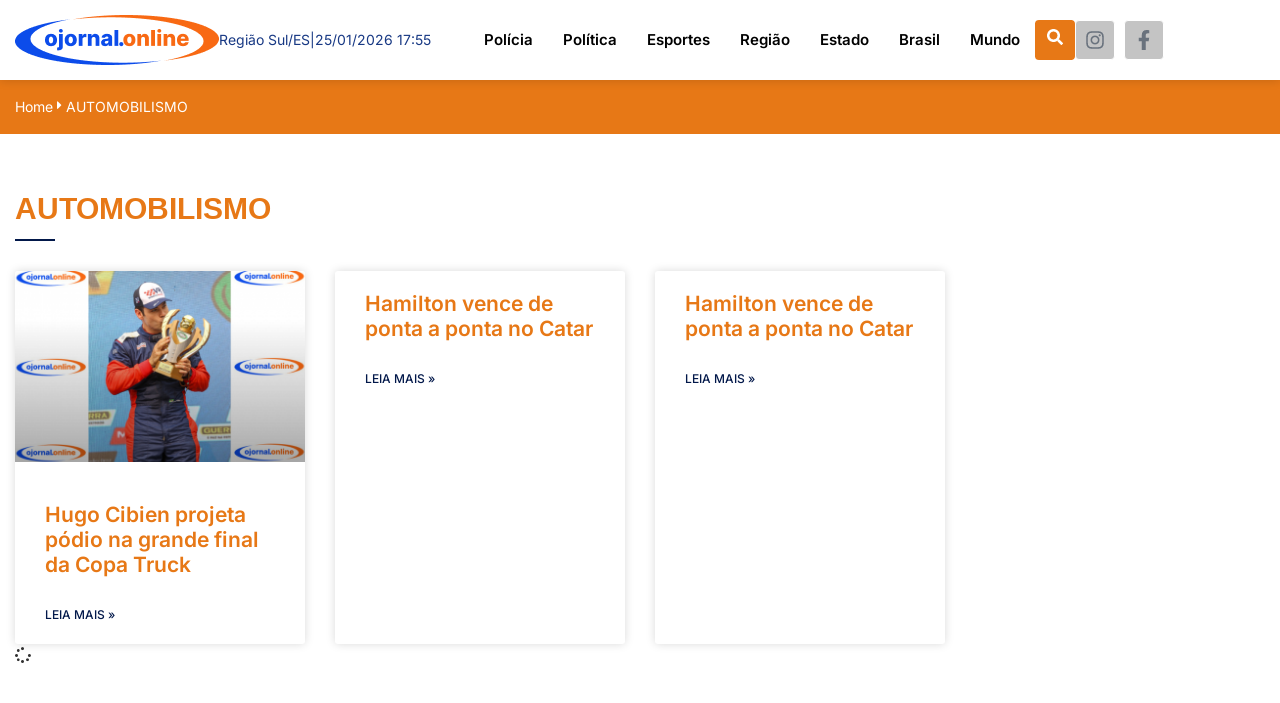

--- FILE ---
content_type: text/html; charset=UTF-8
request_url: https://ojornal.online/editorias/automobilismo/
body_size: 91676
content:

<!DOCTYPE html>
<html lang="pt-BR" prefix="og: http://ogp.me/ns# fb: http://ogp.me/ns/fb#">

<head>
	<meta charset="UTF-8">
	<meta name="viewport" content="width=device-width, initial-scale=1.0" />
		<meta name='robots' content='index, follow, max-image-preview:large, max-snippet:-1, max-video-preview:-1' />

	<!-- This site is optimized with the Yoast SEO plugin v26.6 - https://yoast.com/wordpress/plugins/seo/ -->
	<title>Arquivo de AUTOMOBILISMO - O Jornal Online</title>
	<link rel="canonical" href="https://ojornal.online/editorias/automobilismo/" />
	<meta property="og:locale" content="pt_BR" />
	<meta property="og:type" content="article" />
	<meta property="og:title" content="Arquivo de AUTOMOBILISMO - O Jornal Online" />
	<meta property="og:url" content="https://ojornal.online/editorias/automobilismo/" />
	<meta property="og:site_name" content="O Jornal Online" />
	<meta name="twitter:card" content="summary_large_image" />
	<script type="application/ld+json" class="yoast-schema-graph">{"@context":"https://schema.org","@graph":[{"@type":"CollectionPage","@id":"https://ojornal.online/editorias/automobilismo/","url":"https://ojornal.online/editorias/automobilismo/","name":"Arquivo de AUTOMOBILISMO - O Jornal Online","isPartOf":{"@id":"https://ojornal.online/#website"},"primaryImageOfPage":{"@id":"https://ojornal.online/editorias/automobilismo/#primaryimage"},"image":{"@id":"https://ojornal.online/editorias/automobilismo/#primaryimage"},"thumbnailUrl":"https://ojornal.online/wp-content/uploads/2024/12/image-43.png","breadcrumb":{"@id":"https://ojornal.online/editorias/automobilismo/#breadcrumb"},"inLanguage":"pt-BR"},{"@type":"ImageObject","inLanguage":"pt-BR","@id":"https://ojornal.online/editorias/automobilismo/#primaryimage","url":"https://ojornal.online/wp-content/uploads/2024/12/image-43.png","contentUrl":"https://ojornal.online/wp-content/uploads/2024/12/image-43.png","width":775,"height":562},{"@type":"BreadcrumbList","@id":"https://ojornal.online/editorias/automobilismo/#breadcrumb","itemListElement":[{"@type":"ListItem","position":1,"name":"Início","item":"https://ojornal.online/"},{"@type":"ListItem","position":2,"name":"AUTOMOBILISMO"}]},{"@type":"WebSite","@id":"https://ojornal.online/#website","url":"https://ojornal.online/","name":"O Jornal Online","description":"O Jornal Online","publisher":{"@id":"https://ojornal.online/#organization"},"potentialAction":[{"@type":"SearchAction","target":{"@type":"EntryPoint","urlTemplate":"https://ojornal.online/?s={search_term_string}"},"query-input":{"@type":"PropertyValueSpecification","valueRequired":true,"valueName":"search_term_string"}}],"inLanguage":"pt-BR"},{"@type":"Organization","@id":"https://ojornal.online/#organization","name":"O Jornal On Line","url":"https://ojornal.online/","logo":{"@type":"ImageObject","inLanguage":"pt-BR","@id":"https://ojornal.online/#/schema/logo/image/","url":"https://ojornal.online/wp-content/uploads/2023/07/logo3.png","contentUrl":"https://ojornal.online/wp-content/uploads/2023/07/logo3.png","width":204,"height":50,"caption":"O Jornal On Line"},"image":{"@id":"https://ojornal.online/#/schema/logo/image/"},"sameAs":["https://www.facebook.com/ojornalonline.com.br","https://www.instagram.com/ojornalonline2022/"]}]}</script>
	<!-- / Yoast SEO plugin. -->


<link rel="alternate" type="application/rss+xml" title="Feed para O Jornal Online &raquo;" href="https://ojornal.online/feed/" />
<link rel="alternate" type="application/rss+xml" title="Feed de comentários para O Jornal Online &raquo;" href="https://ojornal.online/comments/feed/" />
<link rel="alternate" type="application/rss+xml" title="Feed de categoria para O Jornal Online &raquo; AUTOMOBILISMO" href="https://ojornal.online/editorias/automobilismo/feed/" />
<style id='wp-img-auto-sizes-contain-inline-css'>
img:is([sizes=auto i],[sizes^="auto," i]){contain-intrinsic-size:3000px 1500px}
/*# sourceURL=wp-img-auto-sizes-contain-inline-css */
</style>
<link rel='stylesheet' id='elementor-frontend-css' href='https://ojornal.online/wp-content/plugins/elementor/assets/css/frontend.min.css?ver=3.33.5' media='all' />
<link rel='stylesheet' id='elementor-post-684-css' href='https://ojornal.online/wp-content/uploads/elementor/css/post-684.css?ver=1766043889' media='all' />
<link rel='stylesheet' id='elementor-post-693-css' href='https://ojornal.online/wp-content/uploads/elementor/css/post-693.css?ver=1766043889' media='all' />
<link rel='stylesheet' id='dashicons-css' href='https://ojornal.online/wp-includes/css/dashicons.min.css?ver=6.9' media='all' />
<link rel='stylesheet' id='post-views-counter-frontend-css' href='https://ojornal.online/wp-content/plugins/post-views-counter/css/frontend.min.css?ver=1.6.0' media='all' />
<link rel='stylesheet' id='font-awesome-css' href='https://ojornal.online/wp-content/plugins/elementor/assets/lib/font-awesome/css/font-awesome.min.css?ver=4.7.0' media='all' />
<style id='wp-emoji-styles-inline-css'>

	img.wp-smiley, img.emoji {
		display: inline !important;
		border: none !important;
		box-shadow: none !important;
		height: 1em !important;
		width: 1em !important;
		margin: 0 0.07em !important;
		vertical-align: -0.1em !important;
		background: none !important;
		padding: 0 !important;
	}
/*# sourceURL=wp-emoji-styles-inline-css */
</style>
<link rel='stylesheet' id='wp-block-library-css' href='https://ojornal.online/wp-includes/css/dist/block-library/style.min.css?ver=6.9' media='all' />
<style id='classic-theme-styles-inline-css'>
/*! This file is auto-generated */
.wp-block-button__link{color:#fff;background-color:#32373c;border-radius:9999px;box-shadow:none;text-decoration:none;padding:calc(.667em + 2px) calc(1.333em + 2px);font-size:1.125em}.wp-block-file__button{background:#32373c;color:#fff;text-decoration:none}
/*# sourceURL=/wp-includes/css/classic-themes.min.css */
</style>
<link rel='stylesheet' id='jet-engine-frontend-css' href='https://ojornal.online/wp-content/plugins/jet-engine-3.6.3/assets/css/frontend.css?ver=3.6.3' media='all' />
<style id='global-styles-inline-css'>
:root{--wp--preset--aspect-ratio--square: 1;--wp--preset--aspect-ratio--4-3: 4/3;--wp--preset--aspect-ratio--3-4: 3/4;--wp--preset--aspect-ratio--3-2: 3/2;--wp--preset--aspect-ratio--2-3: 2/3;--wp--preset--aspect-ratio--16-9: 16/9;--wp--preset--aspect-ratio--9-16: 9/16;--wp--preset--color--black: #000000;--wp--preset--color--cyan-bluish-gray: #abb8c3;--wp--preset--color--white: #ffffff;--wp--preset--color--pale-pink: #f78da7;--wp--preset--color--vivid-red: #cf2e2e;--wp--preset--color--luminous-vivid-orange: #ff6900;--wp--preset--color--luminous-vivid-amber: #fcb900;--wp--preset--color--light-green-cyan: #7bdcb5;--wp--preset--color--vivid-green-cyan: #00d084;--wp--preset--color--pale-cyan-blue: #8ed1fc;--wp--preset--color--vivid-cyan-blue: #0693e3;--wp--preset--color--vivid-purple: #9b51e0;--wp--preset--gradient--vivid-cyan-blue-to-vivid-purple: linear-gradient(135deg,rgb(6,147,227) 0%,rgb(155,81,224) 100%);--wp--preset--gradient--light-green-cyan-to-vivid-green-cyan: linear-gradient(135deg,rgb(122,220,180) 0%,rgb(0,208,130) 100%);--wp--preset--gradient--luminous-vivid-amber-to-luminous-vivid-orange: linear-gradient(135deg,rgb(252,185,0) 0%,rgb(255,105,0) 100%);--wp--preset--gradient--luminous-vivid-orange-to-vivid-red: linear-gradient(135deg,rgb(255,105,0) 0%,rgb(207,46,46) 100%);--wp--preset--gradient--very-light-gray-to-cyan-bluish-gray: linear-gradient(135deg,rgb(238,238,238) 0%,rgb(169,184,195) 100%);--wp--preset--gradient--cool-to-warm-spectrum: linear-gradient(135deg,rgb(74,234,220) 0%,rgb(151,120,209) 20%,rgb(207,42,186) 40%,rgb(238,44,130) 60%,rgb(251,105,98) 80%,rgb(254,248,76) 100%);--wp--preset--gradient--blush-light-purple: linear-gradient(135deg,rgb(255,206,236) 0%,rgb(152,150,240) 100%);--wp--preset--gradient--blush-bordeaux: linear-gradient(135deg,rgb(254,205,165) 0%,rgb(254,45,45) 50%,rgb(107,0,62) 100%);--wp--preset--gradient--luminous-dusk: linear-gradient(135deg,rgb(255,203,112) 0%,rgb(199,81,192) 50%,rgb(65,88,208) 100%);--wp--preset--gradient--pale-ocean: linear-gradient(135deg,rgb(255,245,203) 0%,rgb(182,227,212) 50%,rgb(51,167,181) 100%);--wp--preset--gradient--electric-grass: linear-gradient(135deg,rgb(202,248,128) 0%,rgb(113,206,126) 100%);--wp--preset--gradient--midnight: linear-gradient(135deg,rgb(2,3,129) 0%,rgb(40,116,252) 100%);--wp--preset--font-size--small: 13px;--wp--preset--font-size--medium: 20px;--wp--preset--font-size--large: 36px;--wp--preset--font-size--x-large: 42px;--wp--preset--spacing--20: 0.44rem;--wp--preset--spacing--30: 0.67rem;--wp--preset--spacing--40: 1rem;--wp--preset--spacing--50: 1.5rem;--wp--preset--spacing--60: 2.25rem;--wp--preset--spacing--70: 3.38rem;--wp--preset--spacing--80: 5.06rem;--wp--preset--shadow--natural: 6px 6px 9px rgba(0, 0, 0, 0.2);--wp--preset--shadow--deep: 12px 12px 50px rgba(0, 0, 0, 0.4);--wp--preset--shadow--sharp: 6px 6px 0px rgba(0, 0, 0, 0.2);--wp--preset--shadow--outlined: 6px 6px 0px -3px rgb(255, 255, 255), 6px 6px rgb(0, 0, 0);--wp--preset--shadow--crisp: 6px 6px 0px rgb(0, 0, 0);}:where(.is-layout-flex){gap: 0.5em;}:where(.is-layout-grid){gap: 0.5em;}body .is-layout-flex{display: flex;}.is-layout-flex{flex-wrap: wrap;align-items: center;}.is-layout-flex > :is(*, div){margin: 0;}body .is-layout-grid{display: grid;}.is-layout-grid > :is(*, div){margin: 0;}:where(.wp-block-columns.is-layout-flex){gap: 2em;}:where(.wp-block-columns.is-layout-grid){gap: 2em;}:where(.wp-block-post-template.is-layout-flex){gap: 1.25em;}:where(.wp-block-post-template.is-layout-grid){gap: 1.25em;}.has-black-color{color: var(--wp--preset--color--black) !important;}.has-cyan-bluish-gray-color{color: var(--wp--preset--color--cyan-bluish-gray) !important;}.has-white-color{color: var(--wp--preset--color--white) !important;}.has-pale-pink-color{color: var(--wp--preset--color--pale-pink) !important;}.has-vivid-red-color{color: var(--wp--preset--color--vivid-red) !important;}.has-luminous-vivid-orange-color{color: var(--wp--preset--color--luminous-vivid-orange) !important;}.has-luminous-vivid-amber-color{color: var(--wp--preset--color--luminous-vivid-amber) !important;}.has-light-green-cyan-color{color: var(--wp--preset--color--light-green-cyan) !important;}.has-vivid-green-cyan-color{color: var(--wp--preset--color--vivid-green-cyan) !important;}.has-pale-cyan-blue-color{color: var(--wp--preset--color--pale-cyan-blue) !important;}.has-vivid-cyan-blue-color{color: var(--wp--preset--color--vivid-cyan-blue) !important;}.has-vivid-purple-color{color: var(--wp--preset--color--vivid-purple) !important;}.has-black-background-color{background-color: var(--wp--preset--color--black) !important;}.has-cyan-bluish-gray-background-color{background-color: var(--wp--preset--color--cyan-bluish-gray) !important;}.has-white-background-color{background-color: var(--wp--preset--color--white) !important;}.has-pale-pink-background-color{background-color: var(--wp--preset--color--pale-pink) !important;}.has-vivid-red-background-color{background-color: var(--wp--preset--color--vivid-red) !important;}.has-luminous-vivid-orange-background-color{background-color: var(--wp--preset--color--luminous-vivid-orange) !important;}.has-luminous-vivid-amber-background-color{background-color: var(--wp--preset--color--luminous-vivid-amber) !important;}.has-light-green-cyan-background-color{background-color: var(--wp--preset--color--light-green-cyan) !important;}.has-vivid-green-cyan-background-color{background-color: var(--wp--preset--color--vivid-green-cyan) !important;}.has-pale-cyan-blue-background-color{background-color: var(--wp--preset--color--pale-cyan-blue) !important;}.has-vivid-cyan-blue-background-color{background-color: var(--wp--preset--color--vivid-cyan-blue) !important;}.has-vivid-purple-background-color{background-color: var(--wp--preset--color--vivid-purple) !important;}.has-black-border-color{border-color: var(--wp--preset--color--black) !important;}.has-cyan-bluish-gray-border-color{border-color: var(--wp--preset--color--cyan-bluish-gray) !important;}.has-white-border-color{border-color: var(--wp--preset--color--white) !important;}.has-pale-pink-border-color{border-color: var(--wp--preset--color--pale-pink) !important;}.has-vivid-red-border-color{border-color: var(--wp--preset--color--vivid-red) !important;}.has-luminous-vivid-orange-border-color{border-color: var(--wp--preset--color--luminous-vivid-orange) !important;}.has-luminous-vivid-amber-border-color{border-color: var(--wp--preset--color--luminous-vivid-amber) !important;}.has-light-green-cyan-border-color{border-color: var(--wp--preset--color--light-green-cyan) !important;}.has-vivid-green-cyan-border-color{border-color: var(--wp--preset--color--vivid-green-cyan) !important;}.has-pale-cyan-blue-border-color{border-color: var(--wp--preset--color--pale-cyan-blue) !important;}.has-vivid-cyan-blue-border-color{border-color: var(--wp--preset--color--vivid-cyan-blue) !important;}.has-vivid-purple-border-color{border-color: var(--wp--preset--color--vivid-purple) !important;}.has-vivid-cyan-blue-to-vivid-purple-gradient-background{background: var(--wp--preset--gradient--vivid-cyan-blue-to-vivid-purple) !important;}.has-light-green-cyan-to-vivid-green-cyan-gradient-background{background: var(--wp--preset--gradient--light-green-cyan-to-vivid-green-cyan) !important;}.has-luminous-vivid-amber-to-luminous-vivid-orange-gradient-background{background: var(--wp--preset--gradient--luminous-vivid-amber-to-luminous-vivid-orange) !important;}.has-luminous-vivid-orange-to-vivid-red-gradient-background{background: var(--wp--preset--gradient--luminous-vivid-orange-to-vivid-red) !important;}.has-very-light-gray-to-cyan-bluish-gray-gradient-background{background: var(--wp--preset--gradient--very-light-gray-to-cyan-bluish-gray) !important;}.has-cool-to-warm-spectrum-gradient-background{background: var(--wp--preset--gradient--cool-to-warm-spectrum) !important;}.has-blush-light-purple-gradient-background{background: var(--wp--preset--gradient--blush-light-purple) !important;}.has-blush-bordeaux-gradient-background{background: var(--wp--preset--gradient--blush-bordeaux) !important;}.has-luminous-dusk-gradient-background{background: var(--wp--preset--gradient--luminous-dusk) !important;}.has-pale-ocean-gradient-background{background: var(--wp--preset--gradient--pale-ocean) !important;}.has-electric-grass-gradient-background{background: var(--wp--preset--gradient--electric-grass) !important;}.has-midnight-gradient-background{background: var(--wp--preset--gradient--midnight) !important;}.has-small-font-size{font-size: var(--wp--preset--font-size--small) !important;}.has-medium-font-size{font-size: var(--wp--preset--font-size--medium) !important;}.has-large-font-size{font-size: var(--wp--preset--font-size--large) !important;}.has-x-large-font-size{font-size: var(--wp--preset--font-size--x-large) !important;}
:where(.wp-block-post-template.is-layout-flex){gap: 1.25em;}:where(.wp-block-post-template.is-layout-grid){gap: 1.25em;}
:where(.wp-block-term-template.is-layout-flex){gap: 1.25em;}:where(.wp-block-term-template.is-layout-grid){gap: 1.25em;}
:where(.wp-block-columns.is-layout-flex){gap: 2em;}:where(.wp-block-columns.is-layout-grid){gap: 2em;}
:root :where(.wp-block-pullquote){font-size: 1.5em;line-height: 1.6;}
/*# sourceURL=global-styles-inline-css */
</style>
<link rel='stylesheet' id='happy-icons-css' href='https://ojornal.online/wp-content/plugins/happy-elementor-addons/assets/fonts/style.min.css?ver=3.20.4' media='all' />
<link rel='stylesheet' id='hello-elementor-css' href='https://ojornal.online/wp-content/themes/hello-elementor/style.min.css?ver=2.7.1' media='all' />
<link rel='stylesheet' id='hello-elementor-theme-style-css' href='https://ojornal.online/wp-content/themes/hello-elementor/theme.min.css?ver=2.7.1' media='all' />
<link rel='stylesheet' id='elementor-post-5-css' href='https://ojornal.online/wp-content/uploads/elementor/css/post-5.css?ver=1766043946' media='all' />
<link rel='stylesheet' id='widget-heading-css' href='https://ojornal.online/wp-content/plugins/elementor/assets/css/widget-heading.min.css?ver=3.33.5' media='all' />
<link rel='stylesheet' id='widget-divider-css' href='https://ojornal.online/wp-content/plugins/elementor/assets/css/widget-divider.min.css?ver=3.33.5' media='all' />
<link rel='stylesheet' id='widget-posts-css' href='https://ojornal.online/wp-content/plugins/elementor-pro/assets/css/widget-posts.min.css?ver=3.28.0' media='all' />
<link rel='stylesheet' id='elementor-icons-css' href='https://ojornal.online/wp-content/plugins/elementor/assets/lib/eicons/css/elementor-icons.min.css?ver=5.44.0' media='all' />
<link rel='stylesheet' id='font-awesome-5-all-css' href='https://ojornal.online/wp-content/plugins/elementor/assets/lib/font-awesome/css/all.min.css?ver=3.33.5' media='all' />
<link rel='stylesheet' id='font-awesome-4-shim-css' href='https://ojornal.online/wp-content/plugins/elementor/assets/lib/font-awesome/css/v4-shims.min.css?ver=3.33.5' media='all' />
<link rel='stylesheet' id='elementor-post-29845-css' href='https://ojornal.online/wp-content/uploads/elementor/css/post-29845.css?ver=1766044119' media='all' />
<link rel='stylesheet' id='ekit-widget-styles-css' href='https://ojornal.online/wp-content/plugins/elementskit-lite/widgets/init/assets/css/widget-styles.css?ver=3.7.7' media='all' />
<link rel='stylesheet' id='ekit-responsive-css' href='https://ojornal.online/wp-content/plugins/elementskit-lite/widgets/init/assets/css/responsive.css?ver=3.7.7' media='all' />
<link rel='stylesheet' id='widget-icon-list-css' href='https://ojornal.online/wp-content/plugins/elementor/assets/css/widget-icon-list.min.css?ver=3.33.5' media='all' />
<link rel='stylesheet' id='elementor-gf-local-inter-css' href='https://ojornal.online/wp-content/uploads/elementor/google-fonts/css/inter.css?ver=1742473140' media='all' />
<link rel='stylesheet' id='elementor-icons-ekiticons-css' href='https://ojornal.online/wp-content/plugins/elementskit-lite/modules/elementskit-icon-pack/assets/css/ekiticons.css?ver=3.7.7' media='all' />
<link rel='stylesheet' id='elementor-icons-shared-0-css' href='https://ojornal.online/wp-content/plugins/elementor/assets/lib/font-awesome/css/fontawesome.min.css?ver=5.15.3' media='all' />
<link rel='stylesheet' id='elementor-icons-fa-solid-css' href='https://ojornal.online/wp-content/plugins/elementor/assets/lib/font-awesome/css/solid.min.css?ver=5.15.3' media='all' />
<script src="https://ojornal.online/wp-includes/js/jquery/jquery.min.js?ver=3.7.1" id="jquery-core-js"></script>
<script src="https://ojornal.online/wp-includes/js/jquery/jquery-migrate.min.js?ver=3.4.1" id="jquery-migrate-js"></script>
<script src="https://ojornal.online/wp-content/plugins/sticky-menu-or-anything-on-scroll/assets/js/jq-sticky-anything.min.js?ver=2.1.1" id="stickyAnythingLib-js"></script>
<script src="https://ojornal.online/wp-content/plugins/elementor/assets/lib/font-awesome/js/v4-shims.min.js?ver=3.33.5" id="font-awesome-4-shim-js"></script>
<link rel="https://api.w.org/" href="https://ojornal.online/wp-json/" /><link rel="alternate" title="JSON" type="application/json" href="https://ojornal.online/wp-json/wp/v2/categories/368" /><link rel="EditURI" type="application/rsd+xml" title="RSD" href="https://ojornal.online/xmlrpc.php?rsd" />
<meta name="generator" content="WordPress 6.9" />
<!-- Google tag (gtag.js) -->
<script async src="https://www.googletagmanager.com/gtag/js?id=G-F4KRMYXJTE"></script>
<script>
  window.dataLayer = window.dataLayer || [];
  function gtag(){dataLayer.push(arguments);}
  gtag('js', new Date());

  gtag('config', 'G-F4KRMYXJTE');
</script><meta name="generator" content="Elementor 3.33.5; features: additional_custom_breakpoints; settings: css_print_method-external, google_font-enabled, font_display-swap">
			<style>
				.e-con.e-parent:nth-of-type(n+4):not(.e-lazyloaded):not(.e-no-lazyload),
				.e-con.e-parent:nth-of-type(n+4):not(.e-lazyloaded):not(.e-no-lazyload) * {
					background-image: none !important;
				}
				@media screen and (max-height: 1024px) {
					.e-con.e-parent:nth-of-type(n+3):not(.e-lazyloaded):not(.e-no-lazyload),
					.e-con.e-parent:nth-of-type(n+3):not(.e-lazyloaded):not(.e-no-lazyload) * {
						background-image: none !important;
					}
				}
				@media screen and (max-height: 640px) {
					.e-con.e-parent:nth-of-type(n+2):not(.e-lazyloaded):not(.e-no-lazyload),
					.e-con.e-parent:nth-of-type(n+2):not(.e-lazyloaded):not(.e-no-lazyload) * {
						background-image: none !important;
					}
				}
			</style>
			<link rel="icon" href="https://ojornal.online/wp-content/uploads/2023/06/favicon.png" sizes="32x32" />
<link rel="icon" href="https://ojornal.online/wp-content/uploads/2023/06/favicon.png" sizes="192x192" />
<link rel="apple-touch-icon" href="https://ojornal.online/wp-content/uploads/2023/06/favicon.png" />
<meta name="msapplication-TileImage" content="https://ojornal.online/wp-content/uploads/2023/06/favicon.png" />

<!-- START - Open Graph and Twitter Card Tags 3.3.7 -->
 <!-- Facebook Open Graph -->
  <meta property="og:locale" content="pt_BR"/>
  <meta property="og:site_name" content="O Jornal Online"/>
  <meta property="og:title" content="Arquivo de AUTOMOBILISMO - O Jornal Online"/>
  <meta property="og:url" content="https://ojornal.online/editorias/automobilismo/"/>
  <meta property="og:type" content="article"/>
  <meta property="og:description" content="O Jornal Online"/>
  <meta property="article:publisher" content="https://www.facebook.com/ojornalonline.com.br"/>
 <!-- Google+ / Schema.org -->
 <!-- Twitter Cards -->
  <meta name="twitter:title" content="Arquivo de AUTOMOBILISMO - O Jornal Online"/>
  <meta name="twitter:url" content="https://ojornal.online/editorias/automobilismo/"/>
  <meta name="twitter:description" content="O Jornal Online"/>
  <meta name="twitter:card" content="summary_large_image"/>
 <!-- SEO -->
 <!-- Misc. tags -->
 <!-- is_category | yoast_seo -->
<!-- END - Open Graph and Twitter Card Tags 3.3.7 -->
	
</head>

<body class="archive category category-automobilismo category-368 wp-custom-logo wp-theme-hello-elementor metaslider-plugin elementor-page-29845 elementor-default elementor-template-full-width elementor-kit-5">

	
			<a class="skip-link screen-reader-text" href="#content">
			Skip to content		</a>
	
	
	<div class="ekit-template-content-markup ekit-template-content-header ekit-template-content-theme-support">
		<style>.elementor-684 .elementor-element.elementor-element-40592ad{--display:flex;--flex-direction:row;--container-widget-width:calc( ( 1 - var( --container-widget-flex-grow ) ) * 100% );--container-widget-height:100%;--container-widget-flex-grow:1;--container-widget-align-self:stretch;--flex-wrap-mobile:wrap;--align-items:center;box-shadow:0px 0px 10px 0px rgba(0, 0, 0, 0.16);--margin-top:0px;--margin-bottom:0px;--margin-left:0px;--margin-right:0px;--padding-top:15px;--padding-bottom:15px;--padding-left:15px;--padding-right:15px;--z-index:10;}.elementor-684 .elementor-element.elementor-element-40592ad:not(.elementor-motion-effects-element-type-background), .elementor-684 .elementor-element.elementor-element-40592ad > .elementor-motion-effects-container > .elementor-motion-effects-layer{background-color:#FFFFFF;}.elementor-widget-image .widget-image-caption{color:var( --e-global-color-text );font-family:var( --e-global-typography-text-font-family ), Sans-serif;font-weight:var( --e-global-typography-text-font-weight );}.elementor-684 .elementor-element.elementor-element-e33b79c{text-align:left;}.elementor-684 .elementor-element.elementor-element-e33b79c img{width:100%;max-width:100%;}.elementor-684 .elementor-element.elementor-element-0ab1f95{--display:flex;--flex-direction:row;--container-widget-width:calc( ( 1 - var( --container-widget-flex-grow ) ) * 100% );--container-widget-height:100%;--container-widget-flex-grow:1;--container-widget-align-self:stretch;--flex-wrap-mobile:wrap;--align-items:center;--gap:10px 10px;--row-gap:10px;--column-gap:10px;}.elementor-widget-heading .elementor-heading-title{font-family:var( --e-global-typography-primary-font-family ), Sans-serif;font-weight:var( --e-global-typography-primary-font-weight );color:var( --e-global-color-primary );}.elementor-684 .elementor-element.elementor-element-da29b86 .elementor-heading-title{font-size:14px;font-weight:400;}.elementor-684 .elementor-element.elementor-element-009432e .elementor-heading-title{font-family:"Inter", Sans-serif;font-size:14px;font-weight:400;}.elementor-684 .elementor-element.elementor-element-33def7f .elementor-heading-title{font-family:"Inter", Sans-serif;font-size:14px;font-weight:400;}.elementor-684 .elementor-element.elementor-element-b167507 > .elementor-widget-container{margin:0px 0px 0px 0px;padding:0px 0px 0px 0px;}.elementor-684 .elementor-element.elementor-element-b167507 .elementskit-menu-container{height:40px;border-radius:0px 0px 0px 0px;}.elementor-684 .elementor-element.elementor-element-b167507 .elementskit-navbar-nav > li > a{font-family:var( --e-global-typography-primary-font-family ), Sans-serif;font-weight:var( --e-global-typography-primary-font-weight );color:#000000;padding:0px 15px 0px 15px;}.elementor-684 .elementor-element.elementor-element-b167507 .elementskit-navbar-nav > li > a:hover{color:#707070;}.elementor-684 .elementor-element.elementor-element-b167507 .elementskit-navbar-nav > li > a:focus{color:#707070;}.elementor-684 .elementor-element.elementor-element-b167507 .elementskit-navbar-nav > li > a:active{color:#707070;}.elementor-684 .elementor-element.elementor-element-b167507 .elementskit-navbar-nav > li:hover > a{color:#707070;}.elementor-684 .elementor-element.elementor-element-b167507 .elementskit-navbar-nav > li:hover > a .elementskit-submenu-indicator{color:#707070;}.elementor-684 .elementor-element.elementor-element-b167507 .elementskit-navbar-nav > li > a:hover .elementskit-submenu-indicator{color:#707070;}.elementor-684 .elementor-element.elementor-element-b167507 .elementskit-navbar-nav > li > a:focus .elementskit-submenu-indicator{color:#707070;}.elementor-684 .elementor-element.elementor-element-b167507 .elementskit-navbar-nav > li > a:active .elementskit-submenu-indicator{color:#707070;}.elementor-684 .elementor-element.elementor-element-b167507 .elementskit-navbar-nav > li.current-menu-item > a{color:#707070;}.elementor-684 .elementor-element.elementor-element-b167507 .elementskit-navbar-nav > li.current-menu-ancestor > a{color:#707070;}.elementor-684 .elementor-element.elementor-element-b167507 .elementskit-navbar-nav > li.current-menu-ancestor > a .elementskit-submenu-indicator{color:#707070;}.elementor-684 .elementor-element.elementor-element-b167507 .elementskit-navbar-nav > li > a .elementskit-submenu-indicator{color:#101010;fill:#101010;}.elementor-684 .elementor-element.elementor-element-b167507 .elementskit-navbar-nav > li > a .ekit-submenu-indicator-icon{color:#101010;fill:#101010;}.elementor-684 .elementor-element.elementor-element-b167507 .elementskit-navbar-nav .elementskit-submenu-panel > li > a{padding:15px 15px 15px 15px;color:#000000;}.elementor-684 .elementor-element.elementor-element-b167507 .elementskit-navbar-nav .elementskit-submenu-panel > li > a:hover{color:#707070;}.elementor-684 .elementor-element.elementor-element-b167507 .elementskit-navbar-nav .elementskit-submenu-panel > li > a:focus{color:#707070;}.elementor-684 .elementor-element.elementor-element-b167507 .elementskit-navbar-nav .elementskit-submenu-panel > li > a:active{color:#707070;}.elementor-684 .elementor-element.elementor-element-b167507 .elementskit-navbar-nav .elementskit-submenu-panel > li:hover > a{color:#707070;}.elementor-684 .elementor-element.elementor-element-b167507 .elementskit-navbar-nav .elementskit-submenu-panel > li.current-menu-item > a{color:#707070 !important;}.elementor-684 .elementor-element.elementor-element-b167507 .elementskit-submenu-panel{padding:15px 0px 15px 0px;}.elementor-684 .elementor-element.elementor-element-b167507 .elementskit-navbar-nav .elementskit-submenu-panel{border-radius:0px 0px 0px 0px;min-width:220px;}.elementor-684 .elementor-element.elementor-element-b167507 .elementskit-menu-hamburger{float:right;border-style:none;}.elementor-684 .elementor-element.elementor-element-b167507 .elementskit-menu-hamburger .elementskit-menu-hamburger-icon{background-color:var( --e-global-color-primary );}.elementor-684 .elementor-element.elementor-element-b167507 .elementskit-menu-hamburger > .ekit-menu-icon{color:var( --e-global-color-primary );}.elementor-684 .elementor-element.elementor-element-b167507 .elementskit-menu-hamburger:hover .elementskit-menu-hamburger-icon{background-color:rgba(0, 0, 0, 0.5);}.elementor-684 .elementor-element.elementor-element-b167507 .elementskit-menu-hamburger:hover > .ekit-menu-icon{color:rgba(0, 0, 0, 0.5);}.elementor-684 .elementor-element.elementor-element-b167507 .elementskit-menu-close{color:rgba(51, 51, 51, 1);}.elementor-684 .elementor-element.elementor-element-b167507 .elementskit-menu-close:hover{color:rgba(0, 0, 0, 0.5);}.elementor-684 .elementor-element.elementor-element-926b4c8 .ekit_navsearch-button :is(i, svg){font-size:20px;}.elementor-684 .elementor-element.elementor-element-926b4c8 .ekit_navsearch-button, .elementor-684 .elementor-element.elementor-element-926b4c8 .ekit_search-button{color:#FFFFFF;fill:#FFFFFF;}.elementor-684 .elementor-element.elementor-element-926b4c8 .ekit_navsearch-button{background-color:var( --e-global-color-secondary );border-radius:4px 4px 4px 4px;margin:0px 0px 0px 0px;padding:0px 0px 0px 0px;width:40px;height:40px;line-height:40px;text-align:center;}.elementor-684 .elementor-element.elementor-element-0f7c8cd .elementor-repeater-item-6d34805.elementor-social-icon{background-color:#C4C4C4;}.elementor-684 .elementor-element.elementor-element-0f7c8cd .elementor-repeater-item-6d34805.elementor-social-icon i{color:#FFFFFF;}.elementor-684 .elementor-element.elementor-element-0f7c8cd .elementor-repeater-item-6d34805.elementor-social-icon svg{fill:#FFFFFF;}.elementor-684 .elementor-element.elementor-element-0f7c8cd .elementor-repeater-item-fffcacf.elementor-social-icon{background-color:#C4C4C4;}.elementor-684 .elementor-element.elementor-element-0f7c8cd .elementor-repeater-item-fffcacf.elementor-social-icon i{color:#FFFFFF;}.elementor-684 .elementor-element.elementor-element-0f7c8cd .elementor-repeater-item-fffcacf.elementor-social-icon svg{fill:#FFFFFF;}.elementor-684 .elementor-element.elementor-element-0f7c8cd{--grid-template-columns:repeat(0, auto);--icon-size:20px;--grid-column-gap:5px;--grid-row-gap:0px;}.elementor-684 .elementor-element.elementor-element-0f7c8cd .elementor-widget-container{text-align:left;}.elementor-684 .elementor-element.elementor-element-0f7c8cd .elementor-social-icon{background-color:#FFFFFF;--icon-padding:0.5em;border-style:solid;border-width:1px 1px 1px 1px;border-color:#FFFFFF;}.elementor-684 .elementor-element.elementor-element-0f7c8cd .elementor-social-icon i{color:#FFFFFF;}.elementor-684 .elementor-element.elementor-element-0f7c8cd .elementor-social-icon svg{fill:#FFFFFF;}@media(min-width:768px){.elementor-684 .elementor-element.elementor-element-0ab1f95{--width:20%;}}@media(max-width:1024px){.elementor-684 .elementor-element.elementor-element-40592ad{--justify-content:space-between;}.elementor-684 .elementor-element.elementor-element-b167507.elementor-element{--order:99999 /* order end hack */;}.elementor-684 .elementor-element.elementor-element-b167507 .elementskit-nav-identity-panel{padding:10px 0px 10px 0px;}.elementor-684 .elementor-element.elementor-element-b167507 .elementskit-menu-container{max-width:350px;border-radius:0px 0px 0px 0px;}.elementor-684 .elementor-element.elementor-element-b167507 .elementskit-navbar-nav > li > a{color:#000000;padding:10px 10px 10px 30px;}.elementor-684 .elementor-element.elementor-element-b167507 .elementskit-navbar-nav .elementskit-submenu-panel > li > a{padding:15px 15px 15px 15px;}.elementor-684 .elementor-element.elementor-element-b167507 .elementskit-navbar-nav .elementskit-submenu-panel{border-radius:0px 0px 0px 0px;}.elementor-684 .elementor-element.elementor-element-b167507 .elementskit-menu-hamburger{padding:0px 0px 0px 0px;width:45px;border-radius:3px;}.elementor-684 .elementor-element.elementor-element-b167507 .elementskit-menu-hamburger > .ekit-menu-icon{font-size:37px;}.elementor-684 .elementor-element.elementor-element-b167507 .elementskit-menu-close{padding:0px 0px 0px 0px;margin:12px 12px 12px 12px;width:45px;border-radius:3px;}.elementor-684 .elementor-element.elementor-element-b167507 .elementskit-nav-logo > img{max-width:204px;max-height:50px;}.elementor-684 .elementor-element.elementor-element-b167507 .elementskit-nav-logo{margin:30px 30px 0px 20px;padding:5px 5px 5px 5px;}}@media(max-width:767px){.elementor-684 .elementor-element.elementor-element-40592ad{--gap:0px 0px;--row-gap:0px;--column-gap:0px;}.elementor-684 .elementor-element.elementor-element-e33b79c img{width:100px;}.elementor-684 .elementor-element.elementor-element-b167507 .elementskit-nav-logo > img{max-width:120px;max-height:50px;}}</style>		<div data-elementor-type="wp-post" data-elementor-id="684" class="elementor elementor-684" data-elementor-settings="{&quot;ha_cmc_init_switcher&quot;:&quot;no&quot;}" data-elementor-post-type="elementskit_template">
				<div class="elementor-element elementor-element-40592ad e-flex e-con-boxed e-con e-parent" data-id="40592ad" data-element_type="container" id="menu-fixo" data-settings="{&quot;background_background&quot;:&quot;classic&quot;,&quot;_ha_eqh_enable&quot;:false}">
					<div class="e-con-inner">
				<div data-ha-element-link="{&quot;url&quot;:&quot;https:\/\/ojornal.online&quot;,&quot;is_external&quot;:&quot;&quot;,&quot;nofollow&quot;:&quot;&quot;}" style="cursor: pointer" class="elementor-element elementor-element-e33b79c elementor-widget elementor-widget-image" data-id="e33b79c" data-element_type="widget" data-widget_type="image.default">
				<div class="elementor-widget-container">
															<img width="204" height="50" src="https://ojornal.online/wp-content/uploads/2023/07/logo3.png" class="attachment-large size-large wp-image-31209" alt="" />															</div>
				</div>
		<div class="elementor-element elementor-element-0ab1f95 e-con-full elementor-hidden-mobile e-flex e-con e-child" data-id="0ab1f95" data-element_type="container" data-settings="{&quot;_ha_eqh_enable&quot;:false}">
				<div class="elementor-element elementor-element-da29b86 elementor-widget elementor-widget-heading" data-id="da29b86" data-element_type="widget" data-widget_type="heading.default">
				<div class="elementor-widget-container">
					<h2 class="elementor-heading-title elementor-size-default">Região Sul/ES</h2>				</div>
				</div>
				<div class="elementor-element elementor-element-009432e elementor-widget elementor-widget-heading" data-id="009432e" data-element_type="widget" data-widget_type="heading.default">
				<div class="elementor-widget-container">
					<h2 class="elementor-heading-title elementor-size-default">|</h2>				</div>
				</div>
				<div class="elementor-element elementor-element-33def7f elementor-widget elementor-widget-heading" data-id="33def7f" data-element_type="widget" data-widget_type="heading.default">
				<div class="elementor-widget-container">
					<h2 class="elementor-heading-title elementor-size-default">25/01/2026 17:55</h2>				</div>
				</div>
				</div>
				<div class="elementor-element elementor-element-b167507 elementor-widget elementor-widget-ekit-nav-menu" data-id="b167507" data-element_type="widget" data-widget_type="ekit-nav-menu.default">
				<div class="elementor-widget-container">
							<nav class="ekit-wid-con ekit_menu_responsive_tablet" 
			data-hamburger-icon="icon icon-burger-menu" 
			data-hamburger-icon-type="icon" 
			data-responsive-breakpoint="1024">
			            <button class="elementskit-menu-hamburger elementskit-menu-toggler"  type="button" aria-label="hamburger-icon">
                <i aria-hidden="true" class="ekit-menu-icon icon icon-burger-menu"></i>            </button>
            <div id="ekit-megamenu-menu_principal" class="elementskit-menu-container elementskit-menu-offcanvas-elements elementskit-navbar-nav-default ekit-nav-menu-one-page-no ekit-nav-dropdown-hover"><ul id="menu-menu_principal" class="elementskit-navbar-nav elementskit-menu-po-left submenu-click-on-icon"><li id="menu-item-294" class="menu-item menu-item-type-taxonomy menu-item-object-category menu-item-294 nav-item elementskit-mobile-builder-content" data-vertical-menu=750px><a href="https://ojornal.online/editorias/policia/" class="ekit-menu-nav-link">Polícia</a></li>
<li id="menu-item-295" class="menu-item menu-item-type-taxonomy menu-item-object-category menu-item-295 nav-item elementskit-mobile-builder-content" data-vertical-menu=750px><a href="https://ojornal.online/editorias/politica/" class="ekit-menu-nav-link">Política</a></li>
<li id="menu-item-290" class="menu-item menu-item-type-taxonomy menu-item-object-category menu-item-290 nav-item elementskit-mobile-builder-content" data-vertical-menu=750px><a href="https://ojornal.online/editorias/esportes/" class="ekit-menu-nav-link">Esportes</a></li>
<li id="menu-item-291" class="menu-item menu-item-type-taxonomy menu-item-object-category menu-item-291 nav-item elementskit-mobile-builder-content" data-vertical-menu=750px><a href="https://ojornal.online/editorias/regiao/" class="ekit-menu-nav-link">Região</a></li>
<li id="menu-item-292" class="menu-item menu-item-type-taxonomy menu-item-object-category menu-item-292 nav-item elementskit-mobile-builder-content" data-vertical-menu=750px><a href="https://ojornal.online/editorias/estado/" class="ekit-menu-nav-link">Estado</a></li>
<li id="menu-item-293" class="menu-item menu-item-type-taxonomy menu-item-object-category menu-item-293 nav-item elementskit-mobile-builder-content" data-vertical-menu=750px><a href="https://ojornal.online/editorias/brasil/" class="ekit-menu-nav-link">Brasil</a></li>
<li id="menu-item-296" class="menu-item menu-item-type-taxonomy menu-item-object-category menu-item-296 nav-item elementskit-mobile-builder-content" data-vertical-menu=750px><a href="https://ojornal.online/editorias/mundo/" class="ekit-menu-nav-link">Mundo</a></li>
</ul><div class="elementskit-nav-identity-panel"><a class="elementskit-nav-logo" href="https://ojornal.online" target="" rel=""><img src="https://ojornal.online/wp-content/uploads/2023/07/logo-new-1.png" title="logo-new" alt="logo-new" decoding="async" /></a><button class="elementskit-menu-close elementskit-menu-toggler" type="button">X</button></div></div>			
			<div class="elementskit-menu-overlay elementskit-menu-offcanvas-elements elementskit-menu-toggler ekit-nav-menu--overlay"></div>        </nav>
						</div>
				</div>
				<div class="elementor-element elementor-element-926b4c8 elementor-widget elementor-widget-elementskit-header-search" data-id="926b4c8" data-element_type="widget" data-widget_type="elementskit-header-search.default">
				<div class="elementor-widget-container">
					<div class="ekit-wid-con" >        <a href="#ekit_modal-popup-926b4c8" class="ekit_navsearch-button ekit-modal-popup" aria-label="navsearch-button">
            <svg xmlns="http://www.w3.org/2000/svg" aria-hidden="true" data-prefix="fas" data-icon="search" class="svg-inline--fa fa-search fa-w-16" viewBox="0 0 512 512"><path fill="currentColor" d="M505 442.7L405.3 343c-4.5-4.5-10.6-7-17-7H372c27.6-35.3 44-79.7 44-128C416 93.1 322.9 0 208 0S0 93.1 0 208s93.1 208 208 208c48.3 0 92.7-16.4 128-44v16.3c0 6.4 2.5 12.5 7 17l99.7 99.7c9.4 9.4 24.6 9.4 33.9 0l28.3-28.3c9.4-9.4 9.4-24.6.1-34zM208 336c-70.7 0-128-57.2-128-128 0-70.7 57.2-128 128-128 70.7 0 128 57.2 128 128 0 70.7-57.2 128-128 128z"></path></svg>        </a>
        <!-- language switcher strart -->
        <!-- xs modal -->
        <div class="zoom-anim-dialog mfp-hide ekit_modal-searchPanel" id="ekit_modal-popup-926b4c8">
            <div class="ekit-search-panel">
            <!-- Polylang search - thanks to Alain Melsens -->
                <form role="search" method="get" class="ekit-search-group" action="https://ojornal.online/">
                    <input type="search" class="ekit_search-field" aria-label="search-form" placeholder="Busca no site" value="" name="s">
					<button type="submit" class="ekit_search-button" aria-label="search-button">
                        <svg xmlns="http://www.w3.org/2000/svg" aria-hidden="true" data-prefix="fas" data-icon="search" class="svg-inline--fa fa-search fa-w-16" viewBox="0 0 512 512"><path fill="currentColor" d="M505 442.7L405.3 343c-4.5-4.5-10.6-7-17-7H372c27.6-35.3 44-79.7 44-128C416 93.1 322.9 0 208 0S0 93.1 0 208s93.1 208 208 208c48.3 0 92.7-16.4 128-44v16.3c0 6.4 2.5 12.5 7 17l99.7 99.7c9.4 9.4 24.6 9.4 33.9 0l28.3-28.3c9.4-9.4 9.4-24.6.1-34zM208 336c-70.7 0-128-57.2-128-128 0-70.7 57.2-128 128-128 70.7 0 128 57.2 128 128 0 70.7-57.2 128-128 128z"></path></svg>                    </button>
                </form>
            </div>
        </div><!-- End xs modal -->
        <!-- end language switcher strart -->
        </div>				</div>
				</div>
				<div class="elementor-element elementor-element-0f7c8cd e-grid-align-left elementor-shape-rounded elementor-grid-0 elementor-widget elementor-widget-social-icons" data-id="0f7c8cd" data-element_type="widget" data-widget_type="social-icons.default">
				<div class="elementor-widget-container">
							<div class="elementor-social-icons-wrapper elementor-grid" role="list">
							<span class="elementor-grid-item" role="listitem">
					<a class="elementor-icon elementor-social-icon elementor-social-icon- elementor-repeater-item-6d34805" href="https://www.instagram.com/ojornalonline2022/" target="_blank">
						<span class="elementor-screen-only"></span>
						<svg xmlns="http://www.w3.org/2000/svg" aria-hidden="true" data-prefix="fab" data-icon="instagram" class="svg-inline--fa fa-instagram fa-w-14" viewBox="0 0 448 512"><path fill="currentColor" d="M224.1 141c-63.6 0-114.9 51.3-114.9 114.9s51.3 114.9 114.9 114.9S339 319.5 339 255.9 287.7 141 224.1 141zm0 189.6c-41.1 0-74.7-33.5-74.7-74.7s33.5-74.7 74.7-74.7 74.7 33.5 74.7 74.7-33.6 74.7-74.7 74.7zm146.4-194.3c0 14.9-12 26.8-26.8 26.8-14.9 0-26.8-12-26.8-26.8s12-26.8 26.8-26.8 26.8 12 26.8 26.8zm76.1 27.2c-1.7-35.9-9.9-67.7-36.2-93.9-26.2-26.2-58-34.4-93.9-36.2-37-2.1-147.9-2.1-184.9 0-35.8 1.7-67.6 9.9-93.9 36.1s-34.4 58-36.2 93.9c-2.1 37-2.1 147.9 0 184.9 1.7 35.9 9.9 67.7 36.2 93.9s58 34.4 93.9 36.2c37 2.1 147.9 2.1 184.9 0 35.9-1.7 67.7-9.9 93.9-36.2 26.2-26.2 34.4-58 36.2-93.9 2.1-37 2.1-147.8 0-184.8zM398.8 388c-7.8 19.6-22.9 34.7-42.6 42.6-29.5 11.7-99.5 9-132.1 9s-102.7 2.6-132.1-9c-19.6-7.8-34.7-22.9-42.6-42.6-11.7-29.5-9-99.5-9-132.1s-2.6-102.7 9-132.1c7.8-19.6 22.9-34.7 42.6-42.6 29.5-11.7 99.5-9 132.1-9s102.7-2.6 132.1 9c19.6 7.8 34.7 22.9 42.6 42.6 11.7 29.5 9 99.5 9 132.1s2.7 102.7-9 132.1z"></path></svg>					</a>
				</span>
							<span class="elementor-grid-item" role="listitem">
					<a class="elementor-icon elementor-social-icon elementor-social-icon- elementor-repeater-item-fffcacf" href="https://www.facebook.com/ojornalonline.com.br" target="_blank">
						<span class="elementor-screen-only"></span>
						<svg xmlns="http://www.w3.org/2000/svg" aria-hidden="true" data-prefix="fab" data-icon="facebook-f" class="svg-inline--fa fa-facebook-f fa-w-10" viewBox="0 0 320 512"><path fill="currentColor" d="M279.14 288l14.22-92.66h-88.91v-60.13c0-25.35 12.42-50.06 52.24-50.06h40.42V6.26S260.43 0 225.36 0c-73.22 0-121.08 44.38-121.08 124.72v70.62H22.89V288h81.39v224h100.17V288z"></path></svg>					</a>
				</span>
					</div>
						</div>
				</div>
					</div>
				</div>
				</div>
			</div>

			<div data-elementor-type="archive" data-elementor-id="29845" class="elementor elementor-29845 elementor-location-archive" data-elementor-settings="{&quot;ha_cmc_init_switcher&quot;:&quot;no&quot;}" data-elementor-post-type="elementor_library">
			<div class="elementor-element elementor-element-f8ea678 e-flex e-con-boxed e-con e-parent" data-id="f8ea678" data-element_type="container" data-settings="{&quot;background_background&quot;:&quot;classic&quot;,&quot;_ha_eqh_enable&quot;:false}">
					<div class="e-con-inner">
				<div class="elementor-element elementor-element-39352ca elementor-widget elementor-widget-heading" data-id="39352ca" data-element_type="widget" data-widget_type="heading.default">
				<div class="elementor-widget-container">
					<h2 class="elementor-heading-title elementor-size-default"><a href="https://ojornal.online">Home</a></h2>				</div>
				</div>
				<div class="elementor-element elementor-element-0dcdd6a elementor-view-default elementor-widget elementor-widget-icon" data-id="0dcdd6a" data-element_type="widget" data-widget_type="icon.default">
				<div class="elementor-widget-container">
							<div class="elementor-icon-wrapper">
			<div class="elementor-icon">
			<i aria-hidden="true" class="fas fa-caret-right"></i>			</div>
		</div>
						</div>
				</div>
				<div class="elementor-element elementor-element-878af65 elementor-widget elementor-widget-heading" data-id="878af65" data-element_type="widget" data-widget_type="heading.default">
				<div class="elementor-widget-container">
					<h2 class="elementor-heading-title elementor-size-default"><a href="https://ojornal.online/editorias/automobilismo/" rel="tag">AUTOMOBILISMO</a></h2>				</div>
				</div>
					</div>
				</div>
		<div class="elementor-element elementor-element-834ab02 e-flex e-con-boxed e-con e-parent" data-id="834ab02" data-element_type="container" data-settings="{&quot;_ha_eqh_enable&quot;:false}">
					<div class="e-con-inner">
				<div class="elementor-element elementor-element-95779fb elementor-widget elementor-widget-heading" data-id="95779fb" data-element_type="widget" data-widget_type="heading.default">
				<div class="elementor-widget-container">
					<h2 class="elementor-heading-title elementor-size-default"><a href="https://ojornal.online/editorias/automobilismo/" rel="tag">AUTOMOBILISMO</a></h2>				</div>
				</div>
				<div class="elementor-element elementor-element-216d4c5 elementor-widget-divider--view-line elementor-widget elementor-widget-divider" data-id="216d4c5" data-element_type="widget" data-widget_type="divider.default">
				<div class="elementor-widget-container">
							<div class="elementor-divider">
			<span class="elementor-divider-separator">
						</span>
		</div>
						</div>
				</div>
					</div>
				</div>
		<div class="elementor-element elementor-element-8bcd2fe e-flex e-con-boxed e-con e-parent" data-id="8bcd2fe" data-element_type="container" data-settings="{&quot;_ha_eqh_enable&quot;:false}">
					<div class="e-con-inner">
				<div class="elementor-element elementor-element-b657668 elementor-grid-4 elementor-grid-tablet-2 elementor-grid-mobile-1 elementor-posts--thumbnail-top elementor-card-shadow-yes elementor-posts__hover-gradient load-more-align-center elementor-widget elementor-widget-archive-posts" data-id="b657668" data-element_type="widget" data-settings="{&quot;pagination_type&quot;:&quot;load_more_on_click&quot;,&quot;archive_cards_columns&quot;:&quot;4&quot;,&quot;archive_cards_columns_tablet&quot;:&quot;2&quot;,&quot;archive_cards_columns_mobile&quot;:&quot;1&quot;,&quot;archive_cards_row_gap&quot;:{&quot;unit&quot;:&quot;px&quot;,&quot;size&quot;:35,&quot;sizes&quot;:[]},&quot;archive_cards_row_gap_tablet&quot;:{&quot;unit&quot;:&quot;px&quot;,&quot;size&quot;:&quot;&quot;,&quot;sizes&quot;:[]},&quot;archive_cards_row_gap_mobile&quot;:{&quot;unit&quot;:&quot;px&quot;,&quot;size&quot;:&quot;&quot;,&quot;sizes&quot;:[]},&quot;load_more_spinner&quot;:{&quot;value&quot;:&quot;fas fa-spinner&quot;,&quot;library&quot;:&quot;fa-solid&quot;}}" data-widget_type="archive-posts.archive_cards">
				<div class="elementor-widget-container">
							<div class="elementor-posts-container elementor-posts elementor-posts--skin-cards elementor-grid">
				<article class="elementor-post elementor-grid-item post-41966 post type-post status-publish format-standard has-post-thumbnail hentry category-automobilismo posicoes-destaque-esportes cidades-goiania">
			<div class="elementor-post__card">
				<a class="elementor-post__thumbnail__link" href="https://ojornal.online/hugo-cibien-projeta-podio-na-grande-final-da-copa-truck/" tabindex="-1" ><div class="elementor-post__thumbnail"><img fetchpriority="high" width="300" height="218" src="https://ojornal.online/wp-content/uploads/2024/12/image-43-300x218.png" class="attachment-medium size-medium wp-image-41967" alt="" decoding="async" srcset="https://ojornal.online/wp-content/uploads/2024/12/image-43-300x218.png 300w, https://ojornal.online/wp-content/uploads/2024/12/image-43-768x557.png 768w, https://ojornal.online/wp-content/uploads/2024/12/image-43.png 775w" sizes="(max-width: 300px) 100vw, 300px" /></div></a>
				<div class="elementor-post__text">
				<h3 class="elementor-post__title">
			<a href="https://ojornal.online/hugo-cibien-projeta-podio-na-grande-final-da-copa-truck/" >
				Hugo Cibien projeta pódio na grande final da Copa Truck			</a>
		</h3>
		
		<a class="elementor-post__read-more" href="https://ojornal.online/hugo-cibien-projeta-podio-na-grande-final-da-copa-truck/" aria-label="Leia mais sobre Hugo Cibien projeta pódio na grande final da Copa Truck" tabindex="-1" >
			Leia mais »		</a>

				</div>
					</div>
		</article>
				<article class="elementor-post elementor-grid-item post-10624 post type-post status-publish format-standard hentry category-automobilismo cidades-mundo">
			<div class="elementor-post__card">
				<div class="elementor-post__text">
				<h3 class="elementor-post__title">
			<a href="https://ojornal.online/hamilton-vence-de-ponta-a-ponta-no-catar-2/" >
				Hamilton vence de ponta a ponta no Catar			</a>
		</h3>
		
		<a class="elementor-post__read-more" href="https://ojornal.online/hamilton-vence-de-ponta-a-ponta-no-catar-2/" aria-label="Leia mais sobre Hamilton vence de ponta a ponta no Catar" tabindex="-1" >
			Leia mais »		</a>

				</div>
					</div>
		</article>
				<article class="elementor-post elementor-grid-item post-10622 post type-post status-publish format-standard hentry category-automobilismo cidades-mundo">
			<div class="elementor-post__card">
				<div class="elementor-post__text">
				<h3 class="elementor-post__title">
			<a href="https://ojornal.online/hamilton-vence-de-ponta-a-ponta-no-catar/" >
				Hamilton vence de ponta a ponta no Catar			</a>
		</h3>
		
		<a class="elementor-post__read-more" href="https://ojornal.online/hamilton-vence-de-ponta-a-ponta-no-catar/" aria-label="Leia mais sobre Hamilton vence de ponta a ponta no Catar" tabindex="-1" >
			Leia mais »		</a>

				</div>
					</div>
		</article>
				</div>
					<span class="e-load-more-spinner">
				<i aria-hidden="true" class="fas fa-spinner"></i>			</span>
		
						</div>
				</div>
					</div>
				</div>
				</div>
		<div class="ekit-template-content-markup ekit-template-content-footer ekit-template-content-theme-support">
<style>.elementor-693 .elementor-element.elementor-element-1efb9b6{--display:flex;--flex-direction:row;--container-widget-width:initial;--container-widget-height:100%;--container-widget-flex-grow:1;--container-widget-align-self:stretch;--flex-wrap-mobile:wrap;--padding-top:200px;--padding-bottom:200px;--padding-left:0px;--padding-right:0px;}.elementor-693 .elementor-element.elementor-element-1efb9b6:not(.elementor-motion-effects-element-type-background), .elementor-693 .elementor-element.elementor-element-1efb9b6 > .elementor-motion-effects-container > .elementor-motion-effects-layer{background-color:var( --e-global-color-text );}.elementor-693 .elementor-element.elementor-element-1efb9b6 > .elementor-shape-bottom .elementor-shape-fill, .elementor-693 .elementor-element.elementor-element-1efb9b6 > .e-con-inner > .elementor-shape-bottom .elementor-shape-fill{fill:#FFFFFF36;}.elementor-693 .elementor-element.elementor-element-1efb9b6 > .elementor-shape-bottom svg, .elementor-693 .elementor-element.elementor-element-1efb9b6 > .e-con-inner > .elementor-shape-bottom svg{width:calc(100% + 1.3px);height:34px;}.elementor-693 .elementor-element.elementor-element-3621458{--display:flex;--margin-top:0px;--margin-bottom:0px;--margin-left:0px;--margin-right:0px;--padding-top:0px;--padding-bottom:0px;--padding-left:0px;--padding-right:0px;}.elementor-widget-image .widget-image-caption{color:var( --e-global-color-text );font-family:var( --e-global-typography-text-font-family ), Sans-serif;font-weight:var( --e-global-typography-text-font-weight );}.elementor-693 .elementor-element.elementor-element-dbd3e1e{text-align:left;}.elementor-693 .elementor-element.elementor-element-dbd3e1e img{opacity:0.61;filter:brightness( 117% ) contrast( 0% ) saturate( 148% ) blur( 0px ) hue-rotate( 0deg );}.elementor-widget-heading .elementor-heading-title{font-family:var( --e-global-typography-primary-font-family ), Sans-serif;font-weight:var( --e-global-typography-primary-font-weight );color:var( --e-global-color-primary );}.elementor-693 .elementor-element.elementor-element-f5c89a3 .elementor-heading-title{font-size:12px;font-weight:400;line-height:19px;color:#C3C3C3;}.elementor-693 .elementor-element.elementor-element-d6e9e5f{--display:flex;--gap:0px 0px;--row-gap:0px;--column-gap:0px;--margin-top:0px;--margin-bottom:0px;--margin-left:0px;--margin-right:0px;--padding-top:0px;--padding-bottom:0px;--padding-left:0px;--padding-right:0px;}.elementor-693 .elementor-element.elementor-element-1f40ca7 .elementor-heading-title{font-size:18px;font-weight:700;color:#FFFFFF;}.elementor-widget-divider{--divider-color:var( --e-global-color-secondary );}.elementor-widget-divider .elementor-divider__text{color:var( --e-global-color-secondary );font-family:var( --e-global-typography-secondary-font-family ), Sans-serif;font-weight:var( --e-global-typography-secondary-font-weight );}.elementor-widget-divider.elementor-view-stacked .elementor-icon{background-color:var( --e-global-color-secondary );}.elementor-widget-divider.elementor-view-framed .elementor-icon, .elementor-widget-divider.elementor-view-default .elementor-icon{color:var( --e-global-color-secondary );border-color:var( --e-global-color-secondary );}.elementor-widget-divider.elementor-view-framed .elementor-icon, .elementor-widget-divider.elementor-view-default .elementor-icon svg{fill:var( --e-global-color-secondary );}.elementor-693 .elementor-element.elementor-element-0cf8298{--divider-border-style:solid;--divider-color:var( --e-global-color-text );--divider-border-width:1px;}.elementor-693 .elementor-element.elementor-element-0cf8298 > .elementor-widget-container{margin:0px 0px 0px 0px;padding:0px 0px 0px 0px;}.elementor-693 .elementor-element.elementor-element-0cf8298 .elementor-divider-separator{width:40px;}.elementor-693 .elementor-element.elementor-element-0cf8298 .elementor-divider{padding-block-start:15px;padding-block-end:15px;}.elementor-widget-nav-menu .elementor-nav-menu .elementor-item{font-family:var( --e-global-typography-primary-font-family ), Sans-serif;font-weight:var( --e-global-typography-primary-font-weight );}.elementor-widget-nav-menu .elementor-nav-menu--main .elementor-item{color:var( --e-global-color-text );fill:var( --e-global-color-text );}.elementor-widget-nav-menu .elementor-nav-menu--main .elementor-item:hover,
					.elementor-widget-nav-menu .elementor-nav-menu--main .elementor-item.elementor-item-active,
					.elementor-widget-nav-menu .elementor-nav-menu--main .elementor-item.highlighted,
					.elementor-widget-nav-menu .elementor-nav-menu--main .elementor-item:focus{color:var( --e-global-color-accent );fill:var( --e-global-color-accent );}.elementor-widget-nav-menu .elementor-nav-menu--main:not(.e--pointer-framed) .elementor-item:before,
					.elementor-widget-nav-menu .elementor-nav-menu--main:not(.e--pointer-framed) .elementor-item:after{background-color:var( --e-global-color-accent );}.elementor-widget-nav-menu .e--pointer-framed .elementor-item:before,
					.elementor-widget-nav-menu .e--pointer-framed .elementor-item:after{border-color:var( --e-global-color-accent );}.elementor-widget-nav-menu{--e-nav-menu-divider-color:var( --e-global-color-text );}.elementor-widget-nav-menu .elementor-nav-menu--dropdown .elementor-item, .elementor-widget-nav-menu .elementor-nav-menu--dropdown  .elementor-sub-item{font-family:var( --e-global-typography-accent-font-family ), Sans-serif;font-weight:var( --e-global-typography-accent-font-weight );}.elementor-693 .elementor-element.elementor-element-5e82e29 .elementor-nav-menu .elementor-item{font-size:14px;font-weight:400;}.elementor-693 .elementor-element.elementor-element-5e82e29 .elementor-nav-menu--main .elementor-item{color:#FFFFFF;fill:#FFFFFF;padding-left:0px;padding-right:0px;padding-top:5px;padding-bottom:5px;}.elementor-693 .elementor-element.elementor-element-5e82e29 .elementor-nav-menu--main .elementor-item:hover,
					.elementor-693 .elementor-element.elementor-element-5e82e29 .elementor-nav-menu--main .elementor-item.elementor-item-active,
					.elementor-693 .elementor-element.elementor-element-5e82e29 .elementor-nav-menu--main .elementor-item.highlighted,
					.elementor-693 .elementor-element.elementor-element-5e82e29 .elementor-nav-menu--main .elementor-item:focus{color:var( --e-global-color-text );fill:var( --e-global-color-text );}.elementor-693 .elementor-element.elementor-element-5e82e29 .elementor-nav-menu--main:not(.e--pointer-framed) .elementor-item:before,
					.elementor-693 .elementor-element.elementor-element-5e82e29 .elementor-nav-menu--main:not(.e--pointer-framed) .elementor-item:after{background-color:var( --e-global-color-text );}.elementor-693 .elementor-element.elementor-element-5e82e29 .e--pointer-framed .elementor-item:before,
					.elementor-693 .elementor-element.elementor-element-5e82e29 .e--pointer-framed .elementor-item:after{border-color:var( --e-global-color-text );}.elementor-693 .elementor-element.elementor-element-5e82e29 .e--pointer-framed .elementor-item:before{border-width:0px;}.elementor-693 .elementor-element.elementor-element-5e82e29 .e--pointer-framed.e--animation-draw .elementor-item:before{border-width:0 0 0px 0px;}.elementor-693 .elementor-element.elementor-element-5e82e29 .e--pointer-framed.e--animation-draw .elementor-item:after{border-width:0px 0px 0 0;}.elementor-693 .elementor-element.elementor-element-5e82e29 .e--pointer-framed.e--animation-corners .elementor-item:before{border-width:0px 0 0 0px;}.elementor-693 .elementor-element.elementor-element-5e82e29 .e--pointer-framed.e--animation-corners .elementor-item:after{border-width:0 0px 0px 0;}.elementor-693 .elementor-element.elementor-element-5e82e29 .e--pointer-underline .elementor-item:after,
					 .elementor-693 .elementor-element.elementor-element-5e82e29 .e--pointer-overline .elementor-item:before,
					 .elementor-693 .elementor-element.elementor-element-5e82e29 .e--pointer-double-line .elementor-item:before,
					 .elementor-693 .elementor-element.elementor-element-5e82e29 .e--pointer-double-line .elementor-item:after{height:0px;}.elementor-693 .elementor-element.elementor-element-15e7da8{--display:flex;--gap:0px 0px;--row-gap:0px;--column-gap:0px;--margin-top:0px;--margin-bottom:0px;--margin-left:0px;--margin-right:0px;--padding-top:0px;--padding-bottom:0px;--padding-left:0px;--padding-right:0px;}.elementor-693 .elementor-element.elementor-element-64d33e5 .elementor-heading-title{font-size:18px;font-weight:700;color:#FFFFFF;}.elementor-693 .elementor-element.elementor-element-78aa741{--divider-border-style:solid;--divider-color:var( --e-global-color-text );--divider-border-width:1px;}.elementor-693 .elementor-element.elementor-element-78aa741 > .elementor-widget-container{margin:0px 0px 0px 0px;padding:0px 0px 0px 0px;}.elementor-693 .elementor-element.elementor-element-78aa741 .elementor-divider-separator{width:40px;}.elementor-693 .elementor-element.elementor-element-78aa741 .elementor-divider{padding-block-start:15px;padding-block-end:15px;}.elementor-widget-icon-list .elementor-icon-list-item:not(:last-child):after{border-color:var( --e-global-color-text );}.elementor-widget-icon-list .elementor-icon-list-icon i{color:var( --e-global-color-primary );}.elementor-widget-icon-list .elementor-icon-list-icon svg{fill:var( --e-global-color-primary );}.elementor-widget-icon-list .elementor-icon-list-item > .elementor-icon-list-text, .elementor-widget-icon-list .elementor-icon-list-item > a{font-family:var( --e-global-typography-text-font-family ), Sans-serif;font-weight:var( --e-global-typography-text-font-weight );}.elementor-widget-icon-list .elementor-icon-list-text{color:var( --e-global-color-secondary );}.elementor-693 .elementor-element.elementor-element-ab747ed .elementor-icon-list-icon i{color:#FFFFFF;transition:color 0.3s;}.elementor-693 .elementor-element.elementor-element-ab747ed .elementor-icon-list-icon svg{fill:#FFFFFF;transition:fill 0.3s;}.elementor-693 .elementor-element.elementor-element-ab747ed{--e-icon-list-icon-size:14px;--icon-vertical-offset:0px;}.elementor-693 .elementor-element.elementor-element-ab747ed .elementor-icon-list-item > .elementor-icon-list-text, .elementor-693 .elementor-element.elementor-element-ab747ed .elementor-icon-list-item > a{font-size:14px;font-weight:400;}.elementor-693 .elementor-element.elementor-element-ab747ed .elementor-icon-list-text{color:#FFFFFF;transition:color 0.3s;}.elementor-693 .elementor-element.elementor-element-1800f21{--display:flex;--gap:0px 0px;--row-gap:0px;--column-gap:0px;--margin-top:0px;--margin-bottom:0px;--margin-left:0px;--margin-right:0px;--padding-top:0px;--padding-bottom:0px;--padding-left:0px;--padding-right:0px;}.elementor-693 .elementor-element.elementor-element-fef6071 .elementor-heading-title{font-size:18px;font-weight:700;color:#FFFFFF;}.elementor-693 .elementor-element.elementor-element-1fe957f{--divider-border-style:solid;--divider-color:var( --e-global-color-text );--divider-border-width:1px;}.elementor-693 .elementor-element.elementor-element-1fe957f > .elementor-widget-container{margin:0px 0px 0px 0px;padding:0px 0px 0px 0px;}.elementor-693 .elementor-element.elementor-element-1fe957f .elementor-divider-separator{width:40px;}.elementor-693 .elementor-element.elementor-element-1fe957f .elementor-divider{padding-block-start:15px;padding-block-end:15px;}.elementor-693 .elementor-element.elementor-element-76c0952 .elementor-repeater-item-6d34805.elementor-social-icon i{color:#FFFFFF;}.elementor-693 .elementor-element.elementor-element-76c0952 .elementor-repeater-item-6d34805.elementor-social-icon svg{fill:#FFFFFF;}.elementor-693 .elementor-element.elementor-element-76c0952 .elementor-repeater-item-fffcacf.elementor-social-icon i{color:#FFFFFF;}.elementor-693 .elementor-element.elementor-element-76c0952 .elementor-repeater-item-fffcacf.elementor-social-icon svg{fill:#FFFFFF;}.elementor-693 .elementor-element.elementor-element-76c0952{--grid-template-columns:repeat(0, auto);--grid-column-gap:5px;--grid-row-gap:0px;}.elementor-693 .elementor-element.elementor-element-76c0952 .elementor-widget-container{text-align:left;}.elementor-693 .elementor-element.elementor-element-76c0952 .elementor-social-icon{background-color:#FFFFFF;border-style:solid;border-width:1px 1px 1px 1px;border-color:#FFFFFF;}.elementor-693 .elementor-element.elementor-element-76c0952 .elementor-social-icon i{color:#FFFFFF;}.elementor-693 .elementor-element.elementor-element-76c0952 .elementor-social-icon svg{fill:#FFFFFF;}.elementor-693 .elementor-element.elementor-element-f613d53 > .elementor-widget-container{margin:90px 0px 0px 0px;}.elementor-693 .elementor-element.elementor-element-f613d53{text-align:left;}.elementor-693 .elementor-element.elementor-element-f613d53 img{width:100%;max-width:100%;}@media(max-width:1024px){.elementor-693 .elementor-element.elementor-element-1efb9b6{--padding-top:100px;--padding-bottom:100px;--padding-left:15px;--padding-right:15px;}}</style>		<div data-elementor-type="wp-post" data-elementor-id="693" class="elementor elementor-693" data-elementor-settings="{&quot;ha_cmc_init_switcher&quot;:&quot;no&quot;}" data-elementor-post-type="elementskit_template">
				<div class="elementor-element elementor-element-1efb9b6 e-flex e-con-boxed e-con e-parent" data-id="1efb9b6" data-element_type="container" data-settings="{&quot;background_background&quot;:&quot;classic&quot;,&quot;shape_divider_bottom&quot;:&quot;mountains&quot;,&quot;_ha_eqh_enable&quot;:false}">
					<div class="e-con-inner">
				<div class="elementor-shape elementor-shape-bottom" aria-hidden="true" data-negative="false">
			<svg xmlns="http://www.w3.org/2000/svg" viewBox="0 0 1000 100" preserveAspectRatio="none">
	<path class="elementor-shape-fill" opacity="0.33" d="M473,67.3c-203.9,88.3-263.1-34-320.3,0C66,119.1,0,59.7,0,59.7V0h1000v59.7 c0,0-62.1,26.1-94.9,29.3c-32.8,3.3-62.8-12.3-75.8-22.1C806,49.6,745.3,8.7,694.9,4.7S492.4,59,473,67.3z"/>
	<path class="elementor-shape-fill" opacity="0.66" d="M734,67.3c-45.5,0-77.2-23.2-129.1-39.1c-28.6-8.7-150.3-10.1-254,39.1 s-91.7-34.4-149.2,0C115.7,118.3,0,39.8,0,39.8V0h1000v36.5c0,0-28.2-18.5-92.1-18.5C810.2,18.1,775.7,67.3,734,67.3z"/>
	<path class="elementor-shape-fill" d="M766.1,28.9c-200-57.5-266,65.5-395.1,19.5C242,1.8,242,5.4,184.8,20.6C128,35.8,132.3,44.9,89.9,52.5C28.6,63.7,0,0,0,0 h1000c0,0-9.9,40.9-83.6,48.1S829.6,47,766.1,28.9z"/>
</svg>		</div>
		<div class="elementor-element elementor-element-3621458 e-flex e-con-boxed e-con e-child" data-id="3621458" data-element_type="container" data-settings="{&quot;_ha_eqh_enable&quot;:false}">
					<div class="e-con-inner">
				<div class="elementor-element elementor-element-dbd3e1e elementor-widget elementor-widget-image" data-id="dbd3e1e" data-element_type="widget" data-widget_type="image.default">
				<div class="elementor-widget-container">
															<img width="204" height="50" src="https://ojornal.online/wp-content/uploads/2023/07/logo-new-1.png" class="attachment-full size-full wp-image-30013" alt="" />															</div>
				</div>
				<div class="elementor-element elementor-element-f5c89a3 elementor-widget elementor-widget-heading" data-id="f5c89a3" data-element_type="widget" data-widget_type="heading.default">
				<div class="elementor-widget-container">
					<h2 class="elementor-heading-title elementor-size-default">© 2023 O Jornal Online. <br>Todos direitos reservados.</h2>				</div>
				</div>
					</div>
				</div>
		<div class="elementor-element elementor-element-d6e9e5f e-flex e-con-boxed e-con e-child" data-id="d6e9e5f" data-element_type="container" data-settings="{&quot;_ha_eqh_enable&quot;:false}">
					<div class="e-con-inner">
				<div class="elementor-element elementor-element-1f40ca7 elementor-widget elementor-widget-heading" data-id="1f40ca7" data-element_type="widget" data-widget_type="heading.default">
				<div class="elementor-widget-container">
					<h3 class="elementor-heading-title elementor-size-default">Editorias</h3>				</div>
				</div>
				<div class="elementor-element elementor-element-0cf8298 elementor-widget-divider--view-line elementor-widget elementor-widget-divider" data-id="0cf8298" data-element_type="widget" data-widget_type="divider.default">
				<div class="elementor-widget-container">
							<div class="elementor-divider">
			<span class="elementor-divider-separator">
						</span>
		</div>
						</div>
				</div>
				<div class="elementor-element elementor-element-5e82e29 elementor-nav-menu--dropdown-none elementor-widget elementor-widget-nav-menu" data-id="5e82e29" data-element_type="widget" data-settings="{&quot;layout&quot;:&quot;vertical&quot;,&quot;submenu_icon&quot;:{&quot;value&quot;:&quot;&lt;i class=\&quot;fas fa-caret-down\&quot;&gt;&lt;\/i&gt;&quot;,&quot;library&quot;:&quot;fa-solid&quot;}}" data-widget_type="nav-menu.default">
				<div class="elementor-widget-container">
								<nav aria-label="Menu" class="elementor-nav-menu--main elementor-nav-menu__container elementor-nav-menu--layout-vertical e--pointer-underline e--animation-fade">
				<ul id="menu-1-5e82e29" class="elementor-nav-menu sm-vertical"><li class="menu-item menu-item-type-taxonomy menu-item-object-category menu-item-294"><a href="https://ojornal.online/editorias/policia/" class="elementor-item">Polícia</a></li>
<li class="menu-item menu-item-type-taxonomy menu-item-object-category menu-item-295"><a href="https://ojornal.online/editorias/politica/" class="elementor-item">Política</a></li>
<li class="menu-item menu-item-type-taxonomy menu-item-object-category menu-item-290"><a href="https://ojornal.online/editorias/esportes/" class="elementor-item">Esportes</a></li>
<li class="menu-item menu-item-type-taxonomy menu-item-object-category menu-item-291"><a href="https://ojornal.online/editorias/regiao/" class="elementor-item">Região</a></li>
<li class="menu-item menu-item-type-taxonomy menu-item-object-category menu-item-292"><a href="https://ojornal.online/editorias/estado/" class="elementor-item">Estado</a></li>
<li class="menu-item menu-item-type-taxonomy menu-item-object-category menu-item-293"><a href="https://ojornal.online/editorias/brasil/" class="elementor-item">Brasil</a></li>
<li class="menu-item menu-item-type-taxonomy menu-item-object-category menu-item-296"><a href="https://ojornal.online/editorias/mundo/" class="elementor-item">Mundo</a></li>
</ul>			</nav>
						<nav class="elementor-nav-menu--dropdown elementor-nav-menu__container" aria-hidden="true">
				<ul id="menu-2-5e82e29" class="elementor-nav-menu sm-vertical"><li class="menu-item menu-item-type-taxonomy menu-item-object-category menu-item-294"><a href="https://ojornal.online/editorias/policia/" class="elementor-item" tabindex="-1">Polícia</a></li>
<li class="menu-item menu-item-type-taxonomy menu-item-object-category menu-item-295"><a href="https://ojornal.online/editorias/politica/" class="elementor-item" tabindex="-1">Política</a></li>
<li class="menu-item menu-item-type-taxonomy menu-item-object-category menu-item-290"><a href="https://ojornal.online/editorias/esportes/" class="elementor-item" tabindex="-1">Esportes</a></li>
<li class="menu-item menu-item-type-taxonomy menu-item-object-category menu-item-291"><a href="https://ojornal.online/editorias/regiao/" class="elementor-item" tabindex="-1">Região</a></li>
<li class="menu-item menu-item-type-taxonomy menu-item-object-category menu-item-292"><a href="https://ojornal.online/editorias/estado/" class="elementor-item" tabindex="-1">Estado</a></li>
<li class="menu-item menu-item-type-taxonomy menu-item-object-category menu-item-293"><a href="https://ojornal.online/editorias/brasil/" class="elementor-item" tabindex="-1">Brasil</a></li>
<li class="menu-item menu-item-type-taxonomy menu-item-object-category menu-item-296"><a href="https://ojornal.online/editorias/mundo/" class="elementor-item" tabindex="-1">Mundo</a></li>
</ul>			</nav>
						</div>
				</div>
					</div>
				</div>
		<div class="elementor-element elementor-element-15e7da8 e-flex e-con-boxed e-con e-child" data-id="15e7da8" data-element_type="container" data-settings="{&quot;_ha_eqh_enable&quot;:false}">
					<div class="e-con-inner">
				<div class="elementor-element elementor-element-64d33e5 elementor-widget elementor-widget-heading" data-id="64d33e5" data-element_type="widget" data-settings="{&quot;_animation&quot;:&quot;none&quot;}" data-widget_type="heading.default">
				<div class="elementor-widget-container">
					<h3 class="elementor-heading-title elementor-size-default">Entre em contato!</h3>				</div>
				</div>
				<div class="elementor-element elementor-element-78aa741 elementor-widget-divider--view-line elementor-widget elementor-widget-divider" data-id="78aa741" data-element_type="widget" data-widget_type="divider.default">
				<div class="elementor-widget-container">
							<div class="elementor-divider">
			<span class="elementor-divider-separator">
						</span>
		</div>
						</div>
				</div>
				<div class="elementor-element elementor-element-ab747ed elementor-icon-list--layout-traditional elementor-list-item-link-full_width elementor-widget elementor-widget-icon-list" data-id="ab747ed" data-element_type="widget" data-widget_type="icon-list.default">
				<div class="elementor-widget-container">
							<ul class="elementor-icon-list-items">
							<li class="elementor-icon-list-item">
										<span class="elementor-icon-list-text">(28) 99916-0361</span>
									</li>
								<li class="elementor-icon-list-item">
											<a href="mailto:contato@ojornal.online">

											<span class="elementor-icon-list-text">contato@ojornal.online</span>
											</a>
									</li>
						</ul>
						</div>
				</div>
					</div>
				</div>
		<div class="elementor-element elementor-element-1800f21 e-flex e-con-boxed e-con e-child" data-id="1800f21" data-element_type="container" data-settings="{&quot;_ha_eqh_enable&quot;:false}">
					<div class="e-con-inner">
				<div class="elementor-element elementor-element-fef6071 elementor-widget elementor-widget-heading" data-id="fef6071" data-element_type="widget" data-widget_type="heading.default">
				<div class="elementor-widget-container">
					<h3 class="elementor-heading-title elementor-size-default">Mídias Sociais</h3>				</div>
				</div>
				<div class="elementor-element elementor-element-1fe957f elementor-widget-divider--view-line elementor-widget elementor-widget-divider" data-id="1fe957f" data-element_type="widget" data-widget_type="divider.default">
				<div class="elementor-widget-container">
							<div class="elementor-divider">
			<span class="elementor-divider-separator">
						</span>
		</div>
						</div>
				</div>
				<div class="elementor-element elementor-element-76c0952 e-grid-align-left elementor-shape-rounded elementor-grid-0 elementor-widget elementor-widget-social-icons" data-id="76c0952" data-element_type="widget" data-widget_type="social-icons.default">
				<div class="elementor-widget-container">
							<div class="elementor-social-icons-wrapper elementor-grid" role="list">
							<span class="elementor-grid-item" role="listitem">
					<a class="elementor-icon elementor-social-icon elementor-social-icon- elementor-repeater-item-6d34805" href="https://www.instagram.com/ojornalonline2022/" target="_blank">
						<span class="elementor-screen-only"></span>
						<svg xmlns="http://www.w3.org/2000/svg" aria-hidden="true" data-prefix="fab" data-icon="instagram" class="svg-inline--fa fa-instagram fa-w-14" viewBox="0 0 448 512"><path fill="currentColor" d="M224.1 141c-63.6 0-114.9 51.3-114.9 114.9s51.3 114.9 114.9 114.9S339 319.5 339 255.9 287.7 141 224.1 141zm0 189.6c-41.1 0-74.7-33.5-74.7-74.7s33.5-74.7 74.7-74.7 74.7 33.5 74.7 74.7-33.6 74.7-74.7 74.7zm146.4-194.3c0 14.9-12 26.8-26.8 26.8-14.9 0-26.8-12-26.8-26.8s12-26.8 26.8-26.8 26.8 12 26.8 26.8zm76.1 27.2c-1.7-35.9-9.9-67.7-36.2-93.9-26.2-26.2-58-34.4-93.9-36.2-37-2.1-147.9-2.1-184.9 0-35.8 1.7-67.6 9.9-93.9 36.1s-34.4 58-36.2 93.9c-2.1 37-2.1 147.9 0 184.9 1.7 35.9 9.9 67.7 36.2 93.9s58 34.4 93.9 36.2c37 2.1 147.9 2.1 184.9 0 35.9-1.7 67.7-9.9 93.9-36.2 26.2-26.2 34.4-58 36.2-93.9 2.1-37 2.1-147.8 0-184.8zM398.8 388c-7.8 19.6-22.9 34.7-42.6 42.6-29.5 11.7-99.5 9-132.1 9s-102.7 2.6-132.1-9c-19.6-7.8-34.7-22.9-42.6-42.6-11.7-29.5-9-99.5-9-132.1s-2.6-102.7 9-132.1c7.8-19.6 22.9-34.7 42.6-42.6 29.5-11.7 99.5-9 132.1-9s102.7-2.6 132.1 9c19.6 7.8 34.7 22.9 42.6 42.6 11.7 29.5 9 99.5 9 132.1s2.7 102.7-9 132.1z"></path></svg>					</a>
				</span>
							<span class="elementor-grid-item" role="listitem">
					<a class="elementor-icon elementor-social-icon elementor-social-icon- elementor-repeater-item-fffcacf" href="https://www.facebook.com/ojornalonline.com.br" target="_blank">
						<span class="elementor-screen-only"></span>
						<svg xmlns="http://www.w3.org/2000/svg" aria-hidden="true" data-prefix="fab" data-icon="facebook-f" class="svg-inline--fa fa-facebook-f fa-w-10" viewBox="0 0 320 512"><path fill="currentColor" d="M279.14 288l14.22-92.66h-88.91v-60.13c0-25.35 12.42-50.06 52.24-50.06h40.42V6.26S260.43 0 225.36 0c-73.22 0-121.08 44.38-121.08 124.72v70.62H22.89V288h81.39v224h100.17V288z"></path></svg>					</a>
				</span>
					</div>
						</div>
				</div>
				<div class="elementor-element elementor-element-f613d53 elementor-widget elementor-widget-image" data-id="f613d53" data-element_type="widget" data-widget_type="image.default">
				<div class="elementor-widget-container">
																<a href="https://cadetudo.com.br" target="_blank">
							<img loading="lazy" width="88" height="21" src="https://ojornal.online/wp-content/uploads/2023/07/img_producao_cadetudo_b.png" class="attachment-large size-large wp-image-699" alt="" />								</a>
															</div>
				</div>
					</div>
				</div>
					</div>
				</div>
				</div>
		</div>
<script type="speculationrules">
{"prefetch":[{"source":"document","where":{"and":[{"href_matches":"/*"},{"not":{"href_matches":["/wp-*.php","/wp-admin/*","/wp-content/uploads/*","/wp-content/*","/wp-content/plugins/*","/wp-content/themes/hello-elementor/*","/*\\?(.+)"]}},{"not":{"selector_matches":"a[rel~=\"nofollow\"]"}},{"not":{"selector_matches":".no-prefetch, .no-prefetch a"}}]},"eagerness":"conservative"}]}
</script>
			<script>
				;
				(function($, w) {
					'use strict';
					let $window = $(w);

					$(document).ready(function() {

						let isEnable = "";
						let isEnableLazyMove = "";
						let speed = isEnableLazyMove ? '0.7' : '0.2';

						if( !isEnable ) {
							return;
						}

						if (typeof haCursor == 'undefined' || haCursor == null) {
							initiateHaCursorObject(speed);
						}

						setTimeout(function() {
							let targetCursor = $('.ha-cursor');
							if (targetCursor) {
								if (!isEnable) {
									$('body').removeClass('hm-init-default-cursor-none');
									$('.ha-cursor').addClass('ha-init-hide');
								} else {
									$('body').addClass('hm-init-default-cursor-none');
									$('.ha-cursor').removeClass('ha-init-hide');
								}
							}
						}, 500);

					});

				}(jQuery, window));
			</script>
		
					<script>
				const lazyloadRunObserver = () => {
					const lazyloadBackgrounds = document.querySelectorAll( `.e-con.e-parent:not(.e-lazyloaded)` );
					const lazyloadBackgroundObserver = new IntersectionObserver( ( entries ) => {
						entries.forEach( ( entry ) => {
							if ( entry.isIntersecting ) {
								let lazyloadBackground = entry.target;
								if( lazyloadBackground ) {
									lazyloadBackground.classList.add( 'e-lazyloaded' );
								}
								lazyloadBackgroundObserver.unobserve( entry.target );
							}
						});
					}, { rootMargin: '200px 0px 200px 0px' } );
					lazyloadBackgrounds.forEach( ( lazyloadBackground ) => {
						lazyloadBackgroundObserver.observe( lazyloadBackground );
					} );
				};
				const events = [
					'DOMContentLoaded',
					'elementor/lazyload/observe',
				];
				events.forEach( ( event ) => {
					document.addEventListener( event, lazyloadRunObserver );
				} );
			</script>
			<link rel='stylesheet' id='widget-social-icons-css' href='https://ojornal.online/wp-content/plugins/elementor/assets/css/widget-social-icons.min.css?ver=3.33.5' media='all' />
<link rel='stylesheet' id='widget-image-css' href='https://ojornal.online/wp-content/plugins/elementor/assets/css/widget-image.min.css?ver=3.33.5' media='all' />
<link rel='stylesheet' id='widget-nav-menu-css' href='https://ojornal.online/wp-content/plugins/elementor-pro/assets/css/widget-nav-menu.min.css?ver=3.28.0' media='all' />
<link rel='stylesheet' id='e-shapes-css' href='https://ojornal.online/wp-content/plugins/elementor/assets/css/conditionals/shapes.min.css?ver=3.33.5' media='all' />
<script id="stickThis-js-extra">
var sticky_anything_engage = {"element":"#menu-fixo","topspace":"0","minscreenwidth":"0","maxscreenwidth":"999999","zindex":"1","legacymode":"","dynamicmode":"","debugmode":"","pushup":"","adminbar":"1"};
//# sourceURL=stickThis-js-extra
</script>
<script src="https://ojornal.online/wp-content/plugins/sticky-menu-or-anything-on-scroll/assets/js/stickThis.js?ver=2.1.1" id="stickThis-js"></script>
<script id="happy-elementor-addons-js-extra">
var HappyLocalize = {"ajax_url":"https://ojornal.online/wp-admin/admin-ajax.php","nonce":"727898c0a9","pdf_js_lib":"https://ojornal.online/wp-content/plugins/happy-elementor-addons/assets/vendor/pdfjs/lib"};
//# sourceURL=happy-elementor-addons-js-extra
</script>
<script src="https://ojornal.online/wp-content/plugins/happy-elementor-addons/assets/js/happy-addons.min.js?ver=3.20.4" id="happy-elementor-addons-js"></script>
<script src="https://ojornal.online/wp-content/themes/hello-elementor/assets/js/hello-frontend.min.js?ver=1.0.0" id="hello-theme-frontend-js"></script>
<script src="https://ojornal.online/wp-content/plugins/elementor/assets/js/webpack.runtime.min.js?ver=3.33.5" id="elementor-webpack-runtime-js"></script>
<script src="https://ojornal.online/wp-content/plugins/elementor/assets/js/frontend-modules.min.js?ver=3.33.5" id="elementor-frontend-modules-js"></script>
<script src="https://ojornal.online/wp-includes/js/jquery/ui/core.min.js?ver=1.13.3" id="jquery-ui-core-js"></script>
<script id="elementor-frontend-js-before">
var elementorFrontendConfig = {"environmentMode":{"edit":false,"wpPreview":false,"isScriptDebug":false},"i18n":{"shareOnFacebook":"Compartilhar no Facebook","shareOnTwitter":"Compartilhar no Twitter","pinIt":"Fixar","download":"Baixar","downloadImage":"Baixar imagem","fullscreen":"Tela cheia","zoom":"Zoom","share":"Compartilhar","playVideo":"Reproduzir v\u00eddeo","previous":"Anterior","next":"Pr\u00f3ximo","close":"Fechar","a11yCarouselPrevSlideMessage":"Slide anterior","a11yCarouselNextSlideMessage":"Pr\u00f3ximo slide","a11yCarouselFirstSlideMessage":"Este \u00e9 o primeiro slide","a11yCarouselLastSlideMessage":"Este \u00e9 o \u00faltimo slide","a11yCarouselPaginationBulletMessage":"Ir para o slide"},"is_rtl":false,"breakpoints":{"xs":0,"sm":480,"md":768,"lg":1025,"xl":1440,"xxl":1600},"responsive":{"breakpoints":{"mobile":{"label":"Dispositivos m\u00f3veis no modo retrato","value":767,"default_value":767,"direction":"max","is_enabled":true},"mobile_extra":{"label":"Dispositivos m\u00f3veis no modo paisagem","value":880,"default_value":880,"direction":"max","is_enabled":false},"tablet":{"label":"Tablet no modo retrato","value":1024,"default_value":1024,"direction":"max","is_enabled":true},"tablet_extra":{"label":"Tablet no modo paisagem","value":1200,"default_value":1200,"direction":"max","is_enabled":false},"laptop":{"label":"Notebook","value":1366,"default_value":1366,"direction":"max","is_enabled":false},"widescreen":{"label":"Tela ampla (widescreen)","value":2400,"default_value":2400,"direction":"min","is_enabled":false}},"hasCustomBreakpoints":false},"version":"3.33.5","is_static":false,"experimentalFeatures":{"additional_custom_breakpoints":true,"container":true,"theme_builder_v2":true,"hello-theme-header-footer":true,"nested-elements":true,"home_screen":true,"global_classes_should_enforce_capabilities":true,"e_variables":true,"cloud-library":true,"e_opt_in_v4_page":true,"import-export-customization":true},"urls":{"assets":"https:\/\/ojornal.online\/wp-content\/plugins\/elementor\/assets\/","ajaxurl":"https:\/\/ojornal.online\/wp-admin\/admin-ajax.php","uploadUrl":"https:\/\/ojornal.online\/wp-content\/uploads"},"nonces":{"floatingButtonsClickTracking":"82d5cf70fa"},"swiperClass":"swiper","settings":{"editorPreferences":[]},"kit":{"active_breakpoints":["viewport_mobile","viewport_tablet"],"global_image_lightbox":"yes","lightbox_enable_counter":"yes","lightbox_enable_fullscreen":"yes","lightbox_enable_zoom":"yes","lightbox_enable_share":"yes","lightbox_title_src":"title","lightbox_description_src":"description","hello_header_logo_type":"logo","hello_header_menu_layout":"horizontal","hello_footer_logo_type":"logo","ha_rpb_enable":"no"},"post":{"id":0,"title":"Arquivo de AUTOMOBILISMO - O Jornal Online","excerpt":""}};
//# sourceURL=elementor-frontend-js-before
</script>
<script src="https://ojornal.online/wp-content/plugins/elementor/assets/js/frontend.min.js?ver=3.33.5" id="elementor-frontend-js"></script>
<script src="https://ojornal.online/wp-includes/js/imagesloaded.min.js?ver=5.0.0" id="imagesloaded-js"></script>
<script src="https://ojornal.online/wp-content/plugins/elementskit-lite/libs/framework/assets/js/frontend-script.js?ver=3.7.7" id="elementskit-framework-js-frontend-js"></script>
<script id="elementskit-framework-js-frontend-js-after">
		var elementskit = {
			resturl: 'https://ojornal.online/wp-json/elementskit/v1/',
		}

		
//# sourceURL=elementskit-framework-js-frontend-js-after
</script>
<script src="https://ojornal.online/wp-content/plugins/elementskit-lite/widgets/init/assets/js/widget-scripts.js?ver=3.7.7" id="ekit-widget-scripts-js"></script>
<script src="https://ojornal.online/wp-content/plugins/happy-elementor-addons/assets/js/extension-reading-progress-bar.min.js?ver=3.20.4" id="happy-reading-progress-bar-js"></script>
<script src="https://ojornal.online/wp-content/plugins/elementor-pro/assets/lib/smartmenus/jquery.smartmenus.min.js?ver=1.2.1" id="smartmenus-js"></script>
<script src="https://ojornal.online/wp-content/plugins/elementor-pro/assets/js/webpack-pro.runtime.min.js?ver=3.28.0" id="elementor-pro-webpack-runtime-js"></script>
<script src="https://ojornal.online/wp-includes/js/dist/hooks.min.js?ver=dd5603f07f9220ed27f1" id="wp-hooks-js"></script>
<script src="https://ojornal.online/wp-includes/js/dist/i18n.min.js?ver=c26c3dc7bed366793375" id="wp-i18n-js"></script>
<script id="wp-i18n-js-after">
wp.i18n.setLocaleData( { 'text direction\u0004ltr': [ 'ltr' ] } );
//# sourceURL=wp-i18n-js-after
</script>
<script id="elementor-pro-frontend-js-before">
var ElementorProFrontendConfig = {"ajaxurl":"https:\/\/ojornal.online\/wp-admin\/admin-ajax.php","nonce":"f1cd462bdf","urls":{"assets":"https:\/\/ojornal.online\/wp-content\/plugins\/elementor-pro\/assets\/","rest":"https:\/\/ojornal.online\/wp-json\/"},"settings":{"lazy_load_background_images":true},"popup":{"hasPopUps":false},"shareButtonsNetworks":{"facebook":{"title":"Facebook","has_counter":true},"twitter":{"title":"Twitter"},"linkedin":{"title":"LinkedIn","has_counter":true},"pinterest":{"title":"Pinterest","has_counter":true},"reddit":{"title":"Reddit","has_counter":true},"vk":{"title":"VK","has_counter":true},"odnoklassniki":{"title":"OK","has_counter":true},"tumblr":{"title":"Tumblr"},"digg":{"title":"Digg"},"skype":{"title":"Skype"},"stumbleupon":{"title":"StumbleUpon","has_counter":true},"mix":{"title":"Mix"},"telegram":{"title":"Telegram"},"pocket":{"title":"Pocket","has_counter":true},"xing":{"title":"XING","has_counter":true},"whatsapp":{"title":"WhatsApp"},"email":{"title":"Email"},"print":{"title":"Print"},"x-twitter":{"title":"X"},"threads":{"title":"Threads"}},"facebook_sdk":{"lang":"pt_BR","app_id":""},"lottie":{"defaultAnimationUrl":"https:\/\/ojornal.online\/wp-content\/plugins\/elementor-pro\/modules\/lottie\/assets\/animations\/default.json"}};
//# sourceURL=elementor-pro-frontend-js-before
</script>
<script src="https://ojornal.online/wp-content/plugins/elementor-pro/assets/js/frontend.min.js?ver=3.28.0" id="elementor-pro-frontend-js"></script>
<script src="https://ojornal.online/wp-content/plugins/elementor-pro/assets/js/elements-handlers.min.js?ver=3.28.0" id="pro-elements-handlers-js"></script>
<script src="https://ojornal.online/wp-content/plugins/elementskit-lite/widgets/init/assets/js/animate-circle.min.js?ver=3.7.7" id="animate-circle-js"></script>
<script id="elementskit-elementor-js-extra">
var ekit_config = {"ajaxurl":"https://ojornal.online/wp-admin/admin-ajax.php","nonce":"d8ef998c82"};
//# sourceURL=elementskit-elementor-js-extra
</script>
<script src="https://ojornal.online/wp-content/plugins/elementskit-lite/widgets/init/assets/js/elementor.js?ver=3.7.7" id="elementskit-elementor-js"></script>
<script id="wp-emoji-settings" type="application/json">
{"baseUrl":"https://s.w.org/images/core/emoji/17.0.2/72x72/","ext":".png","svgUrl":"https://s.w.org/images/core/emoji/17.0.2/svg/","svgExt":".svg","source":{"concatemoji":"https://ojornal.online/wp-includes/js/wp-emoji-release.min.js?ver=6.9"}}
</script>
<script type="module">
/*! This file is auto-generated */
const a=JSON.parse(document.getElementById("wp-emoji-settings").textContent),o=(window._wpemojiSettings=a,"wpEmojiSettingsSupports"),s=["flag","emoji"];function i(e){try{var t={supportTests:e,timestamp:(new Date).valueOf()};sessionStorage.setItem(o,JSON.stringify(t))}catch(e){}}function c(e,t,n){e.clearRect(0,0,e.canvas.width,e.canvas.height),e.fillText(t,0,0);t=new Uint32Array(e.getImageData(0,0,e.canvas.width,e.canvas.height).data);e.clearRect(0,0,e.canvas.width,e.canvas.height),e.fillText(n,0,0);const a=new Uint32Array(e.getImageData(0,0,e.canvas.width,e.canvas.height).data);return t.every((e,t)=>e===a[t])}function p(e,t){e.clearRect(0,0,e.canvas.width,e.canvas.height),e.fillText(t,0,0);var n=e.getImageData(16,16,1,1);for(let e=0;e<n.data.length;e++)if(0!==n.data[e])return!1;return!0}function u(e,t,n,a){switch(t){case"flag":return n(e,"\ud83c\udff3\ufe0f\u200d\u26a7\ufe0f","\ud83c\udff3\ufe0f\u200b\u26a7\ufe0f")?!1:!n(e,"\ud83c\udde8\ud83c\uddf6","\ud83c\udde8\u200b\ud83c\uddf6")&&!n(e,"\ud83c\udff4\udb40\udc67\udb40\udc62\udb40\udc65\udb40\udc6e\udb40\udc67\udb40\udc7f","\ud83c\udff4\u200b\udb40\udc67\u200b\udb40\udc62\u200b\udb40\udc65\u200b\udb40\udc6e\u200b\udb40\udc67\u200b\udb40\udc7f");case"emoji":return!a(e,"\ud83e\u1fac8")}return!1}function f(e,t,n,a){let r;const o=(r="undefined"!=typeof WorkerGlobalScope&&self instanceof WorkerGlobalScope?new OffscreenCanvas(300,150):document.createElement("canvas")).getContext("2d",{willReadFrequently:!0}),s=(o.textBaseline="top",o.font="600 32px Arial",{});return e.forEach(e=>{s[e]=t(o,e,n,a)}),s}function r(e){var t=document.createElement("script");t.src=e,t.defer=!0,document.head.appendChild(t)}a.supports={everything:!0,everythingExceptFlag:!0},new Promise(t=>{let n=function(){try{var e=JSON.parse(sessionStorage.getItem(o));if("object"==typeof e&&"number"==typeof e.timestamp&&(new Date).valueOf()<e.timestamp+604800&&"object"==typeof e.supportTests)return e.supportTests}catch(e){}return null}();if(!n){if("undefined"!=typeof Worker&&"undefined"!=typeof OffscreenCanvas&&"undefined"!=typeof URL&&URL.createObjectURL&&"undefined"!=typeof Blob)try{var e="postMessage("+f.toString()+"("+[JSON.stringify(s),u.toString(),c.toString(),p.toString()].join(",")+"));",a=new Blob([e],{type:"text/javascript"});const r=new Worker(URL.createObjectURL(a),{name:"wpTestEmojiSupports"});return void(r.onmessage=e=>{i(n=e.data),r.terminate(),t(n)})}catch(e){}i(n=f(s,u,c,p))}t(n)}).then(e=>{for(const n in e)a.supports[n]=e[n],a.supports.everything=a.supports.everything&&a.supports[n],"flag"!==n&&(a.supports.everythingExceptFlag=a.supports.everythingExceptFlag&&a.supports[n]);var t;a.supports.everythingExceptFlag=a.supports.everythingExceptFlag&&!a.supports.flag,a.supports.everything||((t=a.source||{}).concatemoji?r(t.concatemoji):t.wpemoji&&t.twemoji&&(r(t.twemoji),r(t.wpemoji)))});
//# sourceURL=https://ojornal.online/wp-includes/js/wp-emoji-loader.min.js
</script>

</body>
</html>


--- FILE ---
content_type: text/css
request_url: https://ojornal.online/wp-content/uploads/elementor/css/post-29845.css?ver=1766044119
body_size: 8422
content:
.elementor-29845 .elementor-element.elementor-element-f8ea678{--display:flex;--flex-direction:row;--container-widget-width:calc( ( 1 - var( --container-widget-flex-grow ) ) * 100% );--container-widget-height:100%;--container-widget-flex-grow:1;--container-widget-align-self:stretch;--flex-wrap-mobile:wrap;--align-items:center;--gap:10px 10px;--row-gap:10px;--column-gap:10px;--margin-top:0px;--margin-bottom:0px;--margin-left:0px;--margin-right:0px;--padding-top:15px;--padding-bottom:15px;--padding-left:15px;--padding-right:0px;}.elementor-29845 .elementor-element.elementor-element-f8ea678:not(.elementor-motion-effects-element-type-background), .elementor-29845 .elementor-element.elementor-element-f8ea678 > .elementor-motion-effects-container > .elementor-motion-effects-layer{background-color:var( --e-global-color-secondary );}.elementor-widget-heading .elementor-heading-title{font-family:var( --e-global-typography-primary-font-family ), Sans-serif;font-weight:var( --e-global-typography-primary-font-weight );color:var( --e-global-color-primary );}.elementor-29845 .elementor-element.elementor-element-39352ca .elementor-heading-title{font-size:14px;font-weight:400;color:#FFFFFF;}.elementor-widget-icon.elementor-view-stacked .elementor-icon{background-color:var( --e-global-color-primary );}.elementor-widget-icon.elementor-view-framed .elementor-icon, .elementor-widget-icon.elementor-view-default .elementor-icon{color:var( --e-global-color-primary );border-color:var( --e-global-color-primary );}.elementor-widget-icon.elementor-view-framed .elementor-icon, .elementor-widget-icon.elementor-view-default .elementor-icon svg{fill:var( --e-global-color-primary );}.elementor-29845 .elementor-element.elementor-element-0dcdd6a > .elementor-widget-container{margin:0px 0px 0px 0px;padding:0px 0px 0px 0px;}.elementor-29845 .elementor-element.elementor-element-0dcdd6a .elementor-icon-wrapper{text-align:center;}.elementor-29845 .elementor-element.elementor-element-0dcdd6a.elementor-view-stacked .elementor-icon{background-color:#FFFFFF;}.elementor-29845 .elementor-element.elementor-element-0dcdd6a.elementor-view-framed .elementor-icon, .elementor-29845 .elementor-element.elementor-element-0dcdd6a.elementor-view-default .elementor-icon{color:#FFFFFF;border-color:#FFFFFF;}.elementor-29845 .elementor-element.elementor-element-0dcdd6a.elementor-view-framed .elementor-icon, .elementor-29845 .elementor-element.elementor-element-0dcdd6a.elementor-view-default .elementor-icon svg{fill:#FFFFFF;}.elementor-29845 .elementor-element.elementor-element-0dcdd6a .elementor-icon{font-size:13px;}.elementor-29845 .elementor-element.elementor-element-0dcdd6a .elementor-icon svg{height:13px;}.elementor-29845 .elementor-element.elementor-element-878af65 .elementor-heading-title{font-size:14px;font-weight:400;color:#FFFFFF;}.elementor-29845 .elementor-element.elementor-element-834ab02{--display:flex;--flex-direction:column;--container-widget-width:100%;--container-widget-height:initial;--container-widget-flex-grow:0;--container-widget-align-self:initial;--flex-wrap-mobile:wrap;--gap:0px 0px;--row-gap:0px;--column-gap:0px;--margin-top:0px;--margin-bottom:0px;--margin-left:0px;--margin-right:0px;--padding-top:60px;--padding-bottom:0px;--padding-left:015px;--padding-right:15px;}.elementor-29845 .elementor-element.elementor-element-95779fb .elementor-heading-title{font-family:"Spartan", Sans-serif;font-size:30px;font-weight:700;color:var( --e-global-color-secondary );}.elementor-widget-divider{--divider-color:var( --e-global-color-secondary );}.elementor-widget-divider .elementor-divider__text{color:var( --e-global-color-secondary );font-family:var( --e-global-typography-secondary-font-family ), Sans-serif;font-weight:var( --e-global-typography-secondary-font-weight );}.elementor-widget-divider.elementor-view-stacked .elementor-icon{background-color:var( --e-global-color-secondary );}.elementor-widget-divider.elementor-view-framed .elementor-icon, .elementor-widget-divider.elementor-view-default .elementor-icon{color:var( --e-global-color-secondary );border-color:var( --e-global-color-secondary );}.elementor-widget-divider.elementor-view-framed .elementor-icon, .elementor-widget-divider.elementor-view-default .elementor-icon svg{fill:var( --e-global-color-secondary );}.elementor-29845 .elementor-element.elementor-element-216d4c5{--divider-border-style:solid;--divider-color:var( --e-global-color-text );--divider-border-width:2px;}.elementor-29845 .elementor-element.elementor-element-216d4c5 .elementor-divider-separator{width:40px;}.elementor-29845 .elementor-element.elementor-element-216d4c5 .elementor-divider{padding-block-start:15px;padding-block-end:15px;}.elementor-29845 .elementor-element.elementor-element-8bcd2fe{--display:flex;--padding-top:15px;--padding-bottom:60px;--padding-left:15px;--padding-right:15px;}.elementor-widget-archive-posts .elementor-button{background-color:var( --e-global-color-accent );font-family:var( --e-global-typography-accent-font-family ), Sans-serif;font-weight:var( --e-global-typography-accent-font-weight );}.elementor-widget-archive-posts .elementor-post__title, .elementor-widget-archive-posts .elementor-post__title a{color:var( --e-global-color-secondary );font-family:var( --e-global-typography-primary-font-family ), Sans-serif;font-weight:var( --e-global-typography-primary-font-weight );}.elementor-widget-archive-posts .elementor-post__meta-data{font-family:var( --e-global-typography-secondary-font-family ), Sans-serif;font-weight:var( --e-global-typography-secondary-font-weight );}.elementor-widget-archive-posts .elementor-post__excerpt p{font-family:var( --e-global-typography-text-font-family ), Sans-serif;font-weight:var( --e-global-typography-text-font-weight );}.elementor-widget-archive-posts .elementor-post__read-more{color:var( --e-global-color-accent );}.elementor-widget-archive-posts a.elementor-post__read-more{font-family:var( --e-global-typography-accent-font-family ), Sans-serif;font-weight:var( --e-global-typography-accent-font-weight );}.elementor-widget-archive-posts .elementor-post__card .elementor-post__badge{background-color:var( --e-global-color-accent );font-family:var( --e-global-typography-accent-font-family ), Sans-serif;font-weight:var( --e-global-typography-accent-font-weight );}.elementor-widget-archive-posts .elementor-pagination{font-family:var( --e-global-typography-secondary-font-family ), Sans-serif;font-weight:var( --e-global-typography-secondary-font-weight );}.elementor-widget-archive-posts .e-load-more-message{font-family:var( --e-global-typography-secondary-font-family ), Sans-serif;font-weight:var( --e-global-typography-secondary-font-weight );}.elementor-widget-archive-posts .elementor-posts-nothing-found{color:var( --e-global-color-text );font-family:var( --e-global-typography-text-font-family ), Sans-serif;font-weight:var( --e-global-typography-text-font-weight );}.elementor-29845 .elementor-element.elementor-element-b657668{--grid-row-gap:35px;--grid-column-gap:30px;}.elementor-29845 .elementor-element.elementor-element-b657668 .elementor-posts-container .elementor-post__thumbnail{padding-bottom:calc( 0.66 * 100% );}.elementor-29845 .elementor-element.elementor-element-b657668:after{content:"0.66";}.elementor-29845 .elementor-element.elementor-element-b657668 .elementor-post__thumbnail__link{width:100%;}.elementor-29845 .elementor-element.elementor-element-b657668 .elementor-post__meta-data span + span:before{content:"•";}.elementor-29845 .elementor-element.elementor-element-b657668 .elementor-post__text{margin-top:20px;}@media(max-width:1024px){.elementor-29845 .elementor-element.elementor-element-f8ea678{--padding-top:15px;--padding-bottom:15px;--padding-left:15px;--padding-right:15px;}.elementor-29845 .elementor-element.elementor-element-834ab02{--padding-top:15px;--padding-bottom:15px;--padding-left:15px;--padding-right:15px;}}@media(max-width:767px){.elementor-29845 .elementor-element.elementor-element-f8ea678{--padding-top:15px;--padding-bottom:15px;--padding-left:15px;--padding-right:15px;}.elementor-29845 .elementor-element.elementor-element-b657668 .elementor-posts-container .elementor-post__thumbnail{padding-bottom:calc( 0.5 * 100% );}.elementor-29845 .elementor-element.elementor-element-b657668:after{content:"0.5";}.elementor-29845 .elementor-element.elementor-element-b657668 .elementor-post__thumbnail__link{width:100%;}}